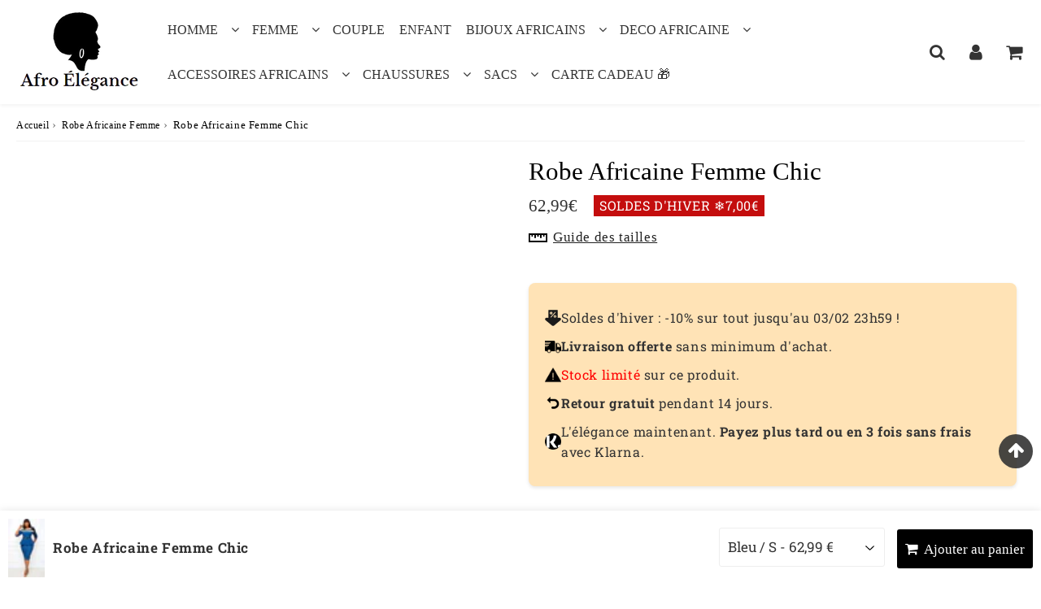

--- FILE ---
content_type: text/css
request_url: https://afro-elegance.com/cdn/shop/t/30/assets/theme.css?v=96819556683122708171751495255
body_size: 18103
content:
.slick-slider{position:relative;display:block;box-sizing:border-box;-webkit-user-select:none;-moz-user-select:none;-ms-user-select:none;user-select:none;-webkit-touch-callout:none;-khtml-user-select:none;-ms-touch-action:pan-y;touch-action:pan-y;-webkit-tap-highlight-color:transparent}.slick-list{position:relative;display:block;overflow:hidden;margin:0;padding:0}.slick-list:focus{outline:0}.slick-list.dragging{cursor:pointer}.slick-slider .slick-list,.slick-slider .slick-track{-webkit-transform:translate3d(0,0,0);-moz-transform:translate3d(0,0,0);-ms-transform:translate3d(0,0,0);-o-transform:translate3d(0,0,0);transform:translateZ(0)}.slick-track{position:relative;top:0;left:0;display:block;margin-left:auto;margin-right:auto}.slick-track:after,.slick-track:before{display:table;content:""}.slick-track:after{clear:both}.slick-loading .slick-track{visibility:hidden}.slick-slide{display:none;float:left;height:100%;min-height:1px}[dir=rtl] .slick-slide{float:right}.slick-slide img{display:block}.slick-slide.slick-loading img{display:none}.slick-slide.dragging img{pointer-events:none}.slick-initialized .slick-slide{display:block}.slick-loading .slick-slide{visibility:hidden}.slick-vertical .slick-slide{display:block;height:auto;border:1px solid transparent}.slick-arrow.slick-hidden{display:none}.slick-list .slick-track{display:flex!important;align-items:stretch!important}*,input,:before,:after{box-sizing:border-box}article,aside,details,figcaption,figure,footer,header,hgroup,main,nav,section,summary{display:block}audio,canvas,progress,video{display:inline-block;vertical-align:baseline}input[type=number]::-webkit-inner-spin-button,input[type=number]::-webkit-outer-spin-button{height:auto}input[type=search]::-webkit-search-cancel-button,input[type=search]::-webkit-search-decoration{-webkit-appearance:none}button{cursor:pointer}button,select{-webkit-appearance:none!important;appearance:none!important}::-webkit-scrollbar-track{background:none}.one-whole{width:100%;max-width:100%}.one-half,.large--one-half{max-width:50%}.one-third,.large--one-third{max-width:33.333%}.two-thirds,.large--two-thirds{max-width:66.66667%}.one-quarter,.large--one-quarter{max-width:25%}.two-quarters,.large--two-quarters{max-width:50%}.three-quarters,.large--three-quarters{max-width:75%}.one-fifth,.large--one-fifth{max-width:20%}.two-fifths,.large--two-fifths{max-width:40%}.three-fifths,.large--three-fifths{max-width:60%}.four-fifths,.large--four-fifths{max-width:80%}.one-sixth,.large--one-sixth{max-width:16.66667%}.two-sixths,.large--two-sixths{max-width:33.33333%}.three-sixths,.large--three-sixths{max-width:50%}.four-sixths,.large--four-sixths{max-width:66.66667%}.five-sixths,.large--five-sixths{max-width:83.33333%}.one-eighth,.large--one-eighth{max-width:12.5%}.two-eighths,.large--two-eighths{max-width:25%}.three-eighths,.large--three-eighths{max-width:37.5%}.four-eighths,.large--four-eighths{max-width:50%}.five-eighths,.large--five-eighths{max-width:62.5%}.six-eighths,.large--six-eighths{max-width:75%}.seven-eighths,.large--seven-eighths{max-width:87.5%}.one-tenth,.large--one-tenth{max-width:10%}.two-tenths,.large--two-tenths{max-width:20%}.three-tenths,.large--three-tenths{max-width:30%}.four-tenths,.large--four-tenths{max-width:40%}.five-tenths,.large--five-tenths{max-width:50%}.six-tenths,.large--six-tenths{max-width:60%}.seven-tenths,.large--seven-tenths{max-width:70%}.eight-tenths,.large--eight-tenths{max-width:80%}.nine-tenths,.large--nine-tenths{max-width:90%}.one-twelfth,.large--one-twelfth{max-width:8.33333%}.two-twelfths,.large--two-twelfths{max-width:16.66667%}.three-twelfths,.large--three-twelfths{max-width:25%}.four-twelfths,.large--four-twelfths{max-width:33.33333%}.five-twelfths,.large--five-twelfths{max-width:41.66667%}.six-twelfths,.large--six-twelfths{max-width:50%}.seven-twelfths,.large--seven-twelfths{max-width:58.33333%}.eight-twelfths,.large--eight-twelfths{max-width:66.66667%}.nine-twelfths,.large--nine-twelfths{max-width:75%}.ten-twelfths,.large--ten-twelfths{max-width:83.33333%}.eleven-twelfths,.large--eleven-twelfths{max-width:91.66667%}@media only screen and (max-width: 749px){.small--one-whole{width:100%;max-width:100%}.small--one-half{max-width:50%}.small--one-third{max-width:33.33333%}.small--two-thirds{max-width:66.66667%}.small--one-quarter{max-width:25%}.small--two-quarters{max-width:50%}.small--three-quarters{max-width:75%}.small--one-fifth{max-width:20%}.small--two-fifths{max-width:40%}.small--three-fifths{max-width:60%}.small--four-fifths{max-width:80%}.small--one-sixth{max-width:16.66667%}.small--two-sixths{max-width:33.33333%}.small--three-sixths{max-width:50%}.small--four-sixths{max-width:66.66667%}.small--five-sixths{max-width:83.33333%}.small--one-eighth{max-width:12.5%}.small--two-eighths{max-width:25%}.small--three-eighths{max-width:37.5%}.small--four-eighths{max-width:50%}.small--five-eighths{max-width:62.5%}.small--six-eighths{max-width:75%}.small--seven-eighths{max-width:87.5%}.small--one-tenth{max-width:10%}.small--two-tenths{width:20%}.small--three-tenths{max-width:30%}.small--four-tenths{max-width:40%}.small--five-tenths{max-width:50%}.small--six-tenths{max-width:60%}.small--seven-tenths{max-width:70%}.small--eight-tenths{max-width:80%}.small--nine-tenths{max-width:90%}.small--one-twelfth{max-width:8.33333%}.small--two-twelfths{max-width:16.66667%}.small--three-twelfths{max-width:25%}.small--four-twelfths{max-width:33.33333%}.small--five-twelfths{max-width:41.66667%}.small--six-twelfths{max-width:50%}.small--seven-twelfths{max-width:58.33333%}.small--eight-twelfths{max-width:66.66667%}.small--nine-twelfths{max-width:75%}.small--ten-twelfths{max-width:83.33333%}.small--eleven-twelfths{max-width:91.66667%}}.sprite{display:block;text-indent:-9999px;background-repeat:no-repeat;background-position:0 0}*,a,button{-webkit-text-size-adjust:none;-webkit-tap-highlight-color:rgba(0,0,0,0);-webkit-tap-highlight-color:transparent}html{box-sizing:border-box;font-size:62.5%;height:100%}html,body{padding:0;margin:0;background-color:var(--colorBody )}body{-webkit-font-smoothing:antialiased;margin:0;font-size:var(--baseFontSize);letter-spacing:.06rem;line-height:1.6;background-color:var(--colorBody );background-repeat:no-repeat;background-attachment:fixed;background-position:center;font-weight:300;font-family:var(--bodyFontStack);color:var(--colorTextBody)}@media screen and (max-width: 749px){body{background-size:cover;font-size:var(--baseFontSizeMobile)}}.template-cart .main-content{max-width:var(--page-width);margin:0 auto}.no-template-index{padding:0 .8rem 1rem}.mini-cart-modal button,.mini-cart-modal button *,.sticky-atc select{color:var(--colorTextBody)}@media screen and (max-width: 1023px){.main-content{padding-top:var(--gutter-half)}}.template-index .main-content{padding-top:0}.wrapper-full-page{padding:0 var(--gutter-half)}.wrapper,.content{max-width:var(--page-width);padding:0 var(--gutter-half);margin:0 auto}.wrapper-reset{padding:0}@media screen and (max-width:749px){.main-content{padding-top:var(--gutter-half)}.wrapper.no-template-index{padding:15px}}@media screen and (min-width: 750px){.grid-border--right{border-right:1px solid var(--colorBorder)}.grid-border--left{border-left:1px solid var(--colorBorder)}.wrapper-full-page{padding:0 var(--gutter)}}input,textarea,button,select{border-radius:var(--btnBorderRadius)px;font-family:inherit;color:var(--colorTextBody)}h1,h2,h3,h4,h5,h6,.h1,.h2,.h3,.h4,.h5,.h6,.block-title{margin:0 0 .67em;letter-spacing:var(--titleLetterSpacing);display:block;line-height:1.2;font-family:var(--headerFontStack);font-weight:var(--headerFontWeight)}h1 a,h2 a,h3 a,h4 a,h5 a,h6 a{text-decoration:none;font-weight:inherit;color:inherit}h1,.h1{font-size:var(--h1FontSize);margin-top:0;margin-bottom:calc(var(--gutter) / 1.2)}.block-title h1{margin:0 0 var(--gutter-quarter) 0}h2,.h2{font-size:var(--h2FontSize)}h3,.h3{font-size:var(--h3FontSize)}h4,.h4{font-size:var(--h4FontSize)}h5,.h5{font-size:var(--h5FontSize)}h6,.h6{font-size:var(--baseFontSize)}@media screen and (max-width: 749px){h1,.h1{font-size:var(--h1FontSizeSm);margin-bottom:var(--gutter)}h2,.h2{font-size:var(--h2FontSizeSm)}h3,.h3{font-size:var(--h3FontSizeSm)}h4,.h4{font-size:var(--h4FontSizeSm)}h5,.h5{font-size:var(--h5FontSizeSm)}h6,.h6{font-size:var(--baseFontSizeMobile)}.title-primary{margin-top:var(--gutter)}}.h3 a,.h2 a{color:inherit}.shopify-section h1,.shopify-section h2,.shopify-section h3,.shopify-section h4,.shopify-section h5{color:var(--colorSectionTitles)}.rte h1,.rte h2,.rte h3,.rte h4,.rte h5{color:var(--colorTextTitle)}p{margin:0 0 12px}p img{margin:0}em{font-style:italic}b,strong{font-weight:700}small{font-size:1.4rem}sup,sub{position:relative;font-size:60%;vertical-align:baseline}sup{top:-.5em}sub{bottom:-.5em}blockquote,q{quotes:none}blockquote:before,blockquote:after,q:before,q:after{content:none}blockquote{font-style:italic;margin:0 0 var(--gutter)}blockquote cite{padding:2rem 5rem;display:inline-block;position:relative}blockquote cite:before{font-family:FontAwesome;content:"\f10d";font-size:2.5rem;opacity:.4;position:absolute;top:1rem;left:1rem}code,pre{background-color:#faf7f5;font-family:Consolas,monospace;font-size:1rem;border:0 none;padding:0 2px;color:#51ab62}pre{overflow:auto;padding:.5em;margin:0 0 1em}hr{clear:both;border:none;border-top:1px solid var(--colorFooterText);opacity:.2;margin:var(--gutter-half) auto}hr.hr--small{margin:var(--gutter-quarter) auto}hr.hr--clear{border-top-color:transparent}.section-header{background-color:var(--colorSectionTitlesBg);width:100%;display:flex;align-items:center;padding:calc(var(--gutter) / 1.5) 0}.section-header--center{justify-content:center}.section-header-template{padding:var(--gutter) 0;justify-content:space-between}.section-header--no-padding{padding-left:0;padding-right:0}.section-header--padding{padding-left:8px;padding-right:8px}.section-inner{padding-bottom:var(--section-spaced)}.section-header--title,.section-header .section-title{margin:0}@media screen and (max-width: 749px){.section-header{flex-direction:column;text-align:center;padding:12px}.section-header .section-header--link,.section-header .section-title{text-align:center}}.section-header .section-header--divider{margin:15px auto}.section-header.section-header--layout-2 .h1{padding:10px}@media screen and (max-width: 749px){.section-header .section-header--divider *{margin:10px auto}}@media screen and (min-width: 1024px){.section-header.section-header--layout-0 .h1{margin-left:0;margin-right:auto}.section-header.section-header--layout-1,.section-header.section-header--layout-2{display:block;text-align:center}.section-header.section-header--layout-1 .section-header--right,.section-header.section-header--layout-2 .section-header--right{float:none;margin:0 auto}.section-header.section-header--layout-2 .h1{position:relative}.section-header.section-header--layout-2 .h1:before,.section-header.section-header--layout-2 .h1:after{content:"";display:inline-block;width:5%;margin:0 .5em 0 -50%;vertical-align:middle;border-bottom:1px solid}.section-header.section-header--layout-2 .h1:after{margin:0 -50% 0 .5em}}.section-header--right .form-horizontal{display:inline-block;vertical-align:middle}@media screen and (min-width: 750px){.section-header--right{float:right}.sortbyheader{margin:0 0 var(--gutter-half) auto}}.sortbyheader{padding:0 var(--gutter-half);overflow:hidden;text-align:center}.section-header .link{color:var(--colorTextBody)}.rte{margin-bottom:var(--gutter-half)}.rte img{max-width:100%;width:auto;height:auto}.rte h1,.rte h2,.rte h3,.rte h4,.rte h5,.rte h6,.rte .h1,.rte .h2,.rte .h3,.rte .h4,.rte .h5,.rte .h6{margin-top:.8em}.rte>div{margin-bottom:12px}.rte ul,.rte ol{margin-left:35px}.rte ul ul{list-style:circle outside}.rte li{margin-bottom:.4em}.rte table{table-layout:fixed}.rte ul li{list-style:none;padding-left:0;margin-left:0}.rte ul,.se-meta ul{margin-left:0;padding-left:0}.rte ul li,.se-meta ul li{list-style:none;position:relative;margin-left:0;padding-left:18px}.rte ul li:before,.se-meta ul li:before{display:inline-block;position:absolute;top:1px;left:0;line-height:18px;font-size:8px;margin-right:7px;font-family:FontAwesome;content:"\f111";line-height:25px;float:left}a{color:var(--colorLink);text-decoration:none;background:transparent;filter:brightness(100%)}.btn-link{width:100%;margin-top:12px;margin-bottom:0}a:hover,a:focus{color:var(--colorLinkHover)}button{overflow:visible}button[disabled],html input[disabled],.shopify-payment-button__button[disabled]{cursor:not-allowed}.btn-atc[disabled],.shopify-payment-button__button--unbranded[disabled],.shopify-payment-button-custom[disabled]{background:var(--colorError)!important;color:#fff}.btn,input.btn-secondary,.btn-secondary,.shopify-payment-button__button--unbranded,.header-cart-btn,input[type=submit]{display:inline-block;letter-spacing:var(--btnLetterSpacing);padding:var(--btnPadding);margin:0;line-height:1;text-decoration:none;text-align:center;vertical-align:middle;cursor:pointer;-webkit-appearance:none;-moz-appearance:none;border:none;border-radius:var(--btnBorderRadius);font-family:var(--accentFontStack);font-weight:var(--btnFontWeight);font-size:var(--btnFontSize);transition:background-color .2s ease-out;background-color:var(--colorBtnPrimaryBg);color:var(--colorBtnPrimaryText);filter:brightness(100%)}.btn:hover,.btn:focus{color:var(--colorBtnPrimaryText);filter:brightness(98%)!important}.btn-atc{width:100%;font-size:var(--btnAtcFontSize);color:var(--colorBtnAtcText);background:var(--colorBtnAtcBg);box-shadow:inset 0 0 0 var(--sizeBtnAtcBorder) var(--colorBtnAtcBorder);padding:var(--btnAtcPadding)}.btn-atc:hover,.btn-atc:focus{color:var(--colorBtnAtcTextHover);background:var(--colorBtnAtcBgHover)}.btn-primary{color:var(--colorBtnPrimaryText);background:var(--colorBtnPrimaryBg);box-shadow:inset 0 0 0 var(--sizeBtnPrimaryBorder) var(--colorBtnPrimaryBorder)}.btn-primary:hover,.btn-primary:focus{color:var(--colorBtnPrimaryTextHover);background:var(--colorBtnPrimaryBgHover);box-shadow:inset 0 0 0 var(--sizeBtnPrimaryBorder) var(--colorBtnPrimaryBorderHover)}.btn-secondary{color:var(--colorBtnSecondaryText);background:var(--colorBtnSecondaryBg);box-shadow:inset 0 0 0 var(--sizeBtnSecondaryBorder) var(--colorBtnSecondaryBorder)}.btn-secondary:hover,.btn-secondary:focus{color:var(--colorBtnSecondaryTextHover);background:var(--colorBtnSecondaryBgHover);box-shadow:inset 0 0 0 var(--sizeBtnSecondaryBorder) var(--colorBtnSecondaryBorderHover)}.btn-third{color:var(--colorBtnThirdText);background:var(--colorBtnThirdBg);box-shadow:inset 0 0 0 var(--sizeBtnThirdBorder) var(--colorBtnThirdBorder)}.btn-third:hover,.btn-third:focus{color:var(--colorBtnThirdTextHover);background:var(--colorBtnThirdBgHover);box-shadow:inset 0 0 0 var(--sizeBtnThirdBorder) var(--colorBtnThirdBorderHover)}.btn-buynow,.shopify-payment-button__button--unbranded,.shopify-cleanslate ._3DL4HVlgeOhG7Paj6K8DqS,.shopify-payment-button-custom{font-size:var(--btnAtcFontSize);color:var(--colorBtnBuyNowText);background:var(--colorBtnBuyNowBg);border-radius:var(--btnBorderRadius)px;padding:var(--btnAtcPadding)}.shopify-payment-button__button--unbranded{border:1px solid transparent;text-decoration:none;text-align:center;vertical-align:middle;cursor:pointer;border-radius:var(--radius);font-family:var(--accentFontStack);font-weight:var(--btnFontWeight);font-size:var(--btnFontSize);border-radius:var(--btnBorderRadius);height:auto!important}.shopify-payment-button__button--unbranded:hover:not([disabled]),.shopify-payment-button-custom:hover:not([disabled]){color:var(--colorBtnBuyNowText);background:var(--colorBtnBuyNowBg);filter:brightness(98%)!important}.shopify-payment-button__button--branded .shopify-cleanslate div{padding:var(--btnAtcPadding)!important;border:none!important}.shopify-payment-button__button--branded .shopify-cleanslate span{font-size:var(--btnAtcFontSize)!important}.btn-secondary,input.btn-secondary{background-color:var(--colorBtnSecondaryBg);color:var(--colorBtnSecondaryText)}input.btn-secondary i{color:var(--colorBtnSecondaryText)}.btn--small{padding:6px 11px!important;font-size:var(--btnFontSize);width:auto}.btn.btn--full{width:100%}.btn i,.shopify-payment-button__button--unbranded i{color:inherit}@media screen and (max-width:749px){.btn-atc{width:100%}.grid-uniform .btn{font-size:1.4rem}}.section-btns{width:100%;text-align:center;padding:var(--gutter) 0}@media screen and (min-width:750px){.section-btns{margin-bottom:var(--gutter-half)}}.shopify-payment-button{display:block}.cont-add-btns .shopify-payment-button__more-options{color:#000;visibility:visible;padding:5px 0;margin:5px 0 0;font-size:15px!important}.cont-add-btns .shopify-cleanslate ._3DL4HVlgeOhG7Paj6K8DqS{margin:0;border-radius:var(--btnBorderRadius)}.cont-add-btns{padding-top:1.5rem;clear:both;gap:var(--gutter)}@media screen and (max-width:749px){.cont-add-btns .col50:first-child{margin-bottom:1rem}}@media screen and (min-width:750px){.cont-add-btns{display:flex;justify-content:space-between}.cont-add-btns .col50{width:50%}}.shopify-cleanslate ._3DL4HVlgeOhG7Paj6K8DqS{margin-bottom:15px}.grid-uniform .addToCart:before{display:none}#cont-form .addtocart-skake,#cont-form2 .addtocart-skake,#cont-form3 .addtocart-skake{animation:shake2 4.72s ease infinite}.cont-shake{display:inline-block}.cont-shake button,.cont-shake .shopify-payment-button__button{animation:shake2 4.72s ease infinite}.cont-shake button.shopify-payment-button__more-options{animation:none}.grid-uniform .addToCart:hover,.grid-uniform .addToCartBis:hover,.grid-uniform .addToCart2:hover{opacity:.9}@media (max-width:749px){.shopify-payment-button{width:100%}.col50 .cont-shake{display:block}}.selector-wrapper{display:none}.cont-selector{display:flex;flex-wrap:wrap;margin-top:1rem}.cont-selector .selector-wrapper{display:flex;flex-direction:column;flex:1 0 50%}.cont-selector .selector-wrapper:nth-child(2n){padding-left:1rem}.addToCartForm select,.addToCartFormId2 select,.addToCartFormId3 select{max-width:100%;border-radius:var(--btnBorderRadius)px;box-shadow:var(--variant-box-shadow);color:var(--swatchBtnColor);border:var(--swatchBtnBorderColor) 1px solid;background-color:var(--swatchBtnBgColor)}.addToCartProduct:before{display:none!important}.text-link{display:inline;border:0 none;background:none;padding:0;margin:0}ul,ol{margin:0 0 1em;padding:0}ul{list-style:none outside}ol{list-style:decimal}ol,ul.square,ul.disc{margin-left:20px}ul.square{list-style:square outside}ul.disc{list-style:disc outside}ol.alpha{list-style:lower-alpha outside}ul ul,ul ol,ol ol,ol ul{margin:4px 0 5px 20px}li{margin-bottom:.25em}.inline-list li{display:flex;align-items:center;margin-bottom:0}.liv_carac{list-style:none;padding-left:0;margin-left:0;margin-bottom:25px}.rte ul.liv_carac{margin-bottom:0}@media screen and (min-width: 750px){.legal-links{margin-bottom:0}}table{border-collapse:collapse;border-spacing:0;min-width:50%}table.full{width:100%;margin-bottom:12px}th{font-weight:700}th,td{text-align:left;padding:12px;border:1px solid var(--colorBorder)}.media{display:block;position:relative;overflow:hidden}.media-hidden{display:block;overflow:hidden}.media>img,.media>picture{object-fit:cover;object-position:center center;transition:opacity .4s cubic-bezier(.25,.46,.45,.94);display:block;max-width:100%;position:absolute;top:0;left:0}img{max-width:100%;height:auto;border:0 none}svg:not(:root){overflow:hidden}img.auto,.grid-item img,.grid-item iframe{max-width:100%}video{display:block;margin:0 0 15px}.videos-content .small--one-whole{margin:0 auto}.video-wrapper{position:relative;overflow:hidden;max-width:100%;padding-bottom:56.25%;height:0;height:auto}.video-wrapper iframe,.video-wrapper video,.video-wrapper svg{border:none;position:absolute;top:0;left:0;width:100%;height:100%}@media screen and (max-width: 600px){.video-wrapper.video-zoom-true{height:100vh;padding:0!important}.video-zoom-true video,.video-zoom-true iframe{width:100%;height:100vh;top:50%;left:50%;background-position:center;object-fit:cover;object-position:50% 50%;transform:translate3d(-50%,-50%,0)}}.placeholder-video{position:relative}.placeholder-video i{background-color:#000000b3;border-radius:50px;width:45px;padding-left:4px;display:flex;justify-content:center;align-items:center;height:45px;color:#fff;font-size:2.1rem;position:absolute;top:50%;left:50%;transform:translate(-50%,-50%)}model-viewer{width:580px;height:580px;max-width:100%}form{margin-bottom:var(--gutter-half)}.cont-form{margin-top:var(--gutter-half);max-width:600px}.form-int{padding:0;width:100%;max-width:600px}.form-int select{max-width:300px}@media screen and (min-width:750px){form{margin-bottom:var(--gutter)}}#customer_login{margin:25px 0}button,input[type=text],input[type=search],input[type=password],input[type=email],input[type=file],input[type=number],input[type=tel],input[type=submit],textarea{-webkit-appearance:none;-moz-appearance:none}input,textarea,select,fieldset{padding:8px 12px;background:transparent;border-radius:var(--radius);max-width:100%;min-height:48px}.input-full{width:100%}fieldset{border:1px solid var(--colorBorder);padding:12px 0}legend{border:0;padding:0}optgroup{font-weight:700}input{display:inline-block;width:auto}button,input[type=submit]{cursor:pointer}*,button:focus,a:focus{outline:none;outline:0}input[type=text],input[type=search],input[type=password],input[type=email],input[type=file],input[type=number],input[type=tel],textarea,select{border:1px solid var(--colorBorder);background-color:rgba(var(--colorTextBody ),.1);width:100%;max-width:100%;display:block;margin:0 0 15px}input[type=text][disabled],input[type=search][disabled],input[type=password][disabled],input[type=email][disabled],input[type=file][disabled],input[type=number][disabled],input[type=tel][disabled],textarea[disabled],select[disabled],input[type=text].disabled,input[type=search].disabled,input[type=password].disabled,input[type=email].disabled,input[type=file].disabled,input[type=number].disabled,input[type=tel].disabled,textarea.disabled,select.disabled{cursor:not-allowed;background-color:var(--disabledGrey);border-color:var(--disabledBorder)}input[type=number]{-moz-appearance:textfield;-webkit-appearance:textfield;appearance:textfield;margin:0}.template-cart input[type=number]{margin:0;max-width:90px}@media screen and (max-width: 749px){select{margin-bottom:15px}}textarea{min-height:100px}input[type=checkbox],input[type=radio]{display:inline;margin:0;padding:0}select{-webkit-appearance:none;-moz-appearance:none;appearance:none;background-image:url(//afro-elegance.com/cdn/shop/t/30/assets/arrow-down.svg?v=41228625652702211461751442353);background-repeat:no-repeat;background-position:right 10px center;padding-right:28px;text-indent:.01px;cursor:pointer}select::-ms-expand{display:none}@media screen and (min-width: 1024px){select{max-width:340px}}label,legend{display:block;margin-bottom:10px}label.inline,legend.inline{display:inline}.form-horizontal label.hidden-label,.form-horizontal legend.hidden-label,label.hidden-label,legend.hidden-label{height:0;width:0;margin-bottom:0;overflow:hidden}.ie9 .form-horizontal label.hidden-label,.ie9 .form-horizontal legend.hidden-label,.ie9 label.hidden-label,.ie9 legend.hidden-label,.lt-ie9 .form-horizontal label.hidden-label,.lt-ie9 .form-horizontal legend.hidden-label,.lt-ie9 label.hidden-label,.lt-ie9 legend.hidden-label{height:auto;margin-bottom:2px;overflow:visible}input[type=checkbox]+label,input[type=radio]+label{font-weight:400}label[for]{cursor:pointer}.label-hint{color:#999}form.form-horizontal,.form-horizontal{margin-bottom:0}form.form-horizontal input[type=text],.form-horizontal input[type=text],form.form-horizontal input[type=search],.form-horizontal input[type=search],form.form-horizontal input[type=password],.form-horizontal input[type=password],form.form-horizontal input[type=email],.form-horizontal input[type=email],form.form-horizontal input[type=file],.form-horizontal input[type=file],form.form-horizontal input[type=number],.form-horizontal input[type=number],form.form-horizontal input[type=tel],.form-horizontal input[type=tel],form.form-horizontal textarea,.form-horizontal textarea,form.form-horizontal select,.form-horizontal select,form.form-horizontal label,.form-horizontal label{display:inline-block;margin-bottom:0;width:auto}.main-content .search-bar input::-webkit-input-placeholder,.main-content .search-bar input::-moz-placeholder,.main-content .search-bar input:-ms-input-placeholder,.main-content .search-bar input:-moz-placeholder{color:var(--colorTextBody )!important}.main-content .search-bar input,.main-content .search-bar i{color:var(--colorTextBody )!important}input[type=text].error,input[type=search].error,input[type=password].error,input[type=email].error,input[type=file].error,input[type=number].error,input[type=tel].error,textarea.error{border-color:var(--errorRed);background:none;color:var(--errorRed)}label.error{color:var(--errorRed)}.input-group{position:relative;display:table;border-collapse:separate}.input-group .input-group-field:first-child,.input-group .input-group-btn:first-child,.input-group .input-group-btn:first-child>.btn,.input-group input[type=hidden]:first-child+.input-group-field,.input-group input[type=hidden]:first-child+.input-group-btn>.btn{border-radius:var(--radius) 0 0 var(--radius);border-right:none}.input-group .input-group-field:last-child,.input-group .input-group-btn:last-child>.btn{border-radius:0 var(--radius)}.input-group input::-moz-focus-inner{border:0;padding:0;margin-top:-1px;margin-bottom:-1px}.input-group-field,.input-group-btn{display:table-cell;vertical-align:middle;margin:0}.input-group .btn,.input-group .input-group-field{min-height:3.8rem}.input-group .input-group-field{width:100%;margin-bottom:0;border:none;border-color:var(--colorBorder);border-right:none}.input-group-btn{position:relative;white-space:nowrap;width:1%;padding:0}.form-spacer{margin:0 12px}.icon-fallback-text .fallback-text{display:none}.supports-fontface .icon-fallback-text .fallback-text{clip:rect(0 0 0 0);overflow:hidden;position:absolute;height:1px;width:1px}.btn-atc:before,.shopify-payment-button__button--unbranded:before,.cart-row button[type=submit]:before,.form-grid-btn:before,.form-grid .btn:before{content:"\f07a";padding-right:3px;display:inline-block;position:relative;font-family:FontAwesome}.btn-atc:before,.cart-row button[type=submit]:before{content:"\f07a"}.shopify-payment-button__button--unbranded:before,.shopify-payment-button-custom:before{content:"\f09d"!important;margin-right:4px}.icon-cart{line-height:0}.icon-cart:before{position:relative;top:-2px;font-size:1.9rem;line-height:1.2rem;vertical-align:middle;margin-right:6px}.payment-icons{cursor:default;margin:0}.payment-icons li{margin:0 var(--gutter-quarter) var(--gutter-quarter);color:var(--colorFooterSocialLinks);cursor:default}.payment-icons .icon{font-size:30px;line-height:30px}.payment-icons .fallback-text{text-transform:capitalize}.social-icons li{margin:0 calc(var(--gutter)/3) 0 0;vertical-align:middle}.social-icons li .icon{font-size:20px;line-height:16px}.social-icons li a,.social-icons li svg{color:var(--colorFooterSocialLinks);fill:var(--colorFooterSocialLinks);transition:color .2s ease-out}.social-icons li a:hover,.social-icons li svg:hover{color:var(--colorFooterSocialLinks);transition:color .05s ease-in}ul.social-icons{margin-bottom:0}.svg-icons{min-height:90px}.custom-content svg{height:auto}.custom-content svg,.custom-content rect,.custom-content path,.custom-content polyline,.custom-content line{stroke:var(--colorSvg);fill:var(--colorSvg)}.social-sharing{padding-top:var(--gutter-half)}.social-sharing a{display:inline-block;color:#fff;border-radius:2px;margin:0 10px 10px 0;height:var(--shareButtonHeight);line-height:var(--shareButtonHeight);text-decoration:none;font-weight:400}.social-sharing a:hover{color:#fff}.social-sharing span{display:inline-block;vertical-align:top;height:var(--shareButtonHeight);line-height:var(--shareButtonHeight);font-size:1.2rem}.social-sharing .icon{padding:0 5px 0 10px}.social-sharing .icon:before{line-height:var(--shareButtonHeight)}.social-sharing.is-large a{height:calc(var(--shareButtonHeight)*2);line-height:calc(var(--shareButtonHeight)*2)}.social-sharing.is-large a span{height:calc(var(--shareButtonHeight)*2);line-height:calc(var(--shareButtonHeight)*2);font-size:1.8rem}.social-sharing.is-large a .icon{padding:0 10px 0 18px}.social-sharing.is-large a .icon:before{line-height:calc(var(--shareButtonHeight)*2)}.share-title{font-weight:900;font-size:1.2rem;padding-right:10px}.is-large .share-title{padding-right:16px}.share-facebook{background-color:#3b5998}.share-twitter{background-color:#00aced}.share-pinterest{background-color:#cb2027}.share-fancy{background-color:#4999dc}.share-google{background-color:#dd4b39}@media screen and (max-width: 749px){ul.social-icons{text-align:center}}.social-sharing.is-clean a{background-color:#fff;border:1px solid var(--shareBorderColor);color:#333;height:var(--shareButtonCleanHeight);line-height:var(--shareButtonCleanHeight)}.social-sharing.is-clean a span{height:var(--shareButtonCleanHeight);line-height:var(--shareButtonCleanHeight);font-size:1.3rem}.social-sharing.is-clean a:hover{background-color:#f9f9f9}.social-sharing.is-clean a .share-title{font-weight:400;color:#333}.social-sharing.is-clean .fa-facebook{color:#3b5998}.social-sharing.is-clean .fa-twitter{color:#00aced}.social-sharing.is-clean .fa-pinterest{color:#cb2027}@media screen and (max-width: 749px){.social-sharing.is-clean a{margin-right:0}.social-sharing.is-clean a span{font-size:1.1rem}}.note,.errors{border-radius:var(--radius);padding:12px;margin-bottom:12px;border:1px solid transparent}.note ul,.errors ul,.note ol{margin-top:0;margin-bottom:0}.note li:last-child,.errors li:last-child{margin-bottom:0}.note p,.errors p{margin-bottom:0}.note{border-color:var(--colorBorder)}.errors ul{list-style:disc outside;margin-left:20px}.form-success{color:#fff;background-color:var(--successGreen);border-color:var(--successGreen);padding:.5em}.form-error,.errors{color:#fff;background-color:var(--errorRedBg);border-color:var(--errorRed);padding:.5em}.cart-message-error{margin:1rem}.demo-image{background:url(//cdn.shopify.com/s/files/1/0383/9765/t/1/assets/blankslate-producticon.png?4) no-repeat center center #eee;display:block;text-align:center;padding:100px 0;color:#aaa;font-size:.875rem;text-decoration:none}.pagination-border-top{margin-top:var(--gutter);padding-top:var(--gutter);border-top:1px solid var(--colorBorder)}.pagination-custom{display:inline-block;padding-left:0;margin:0 0 var(--gutter)}.pagination-custom>li{display:inline}.pagination-custom>li>a,.pagination-custom>li>span{position:relative;float:left;padding:8px 15px;margin-left:-1px;line-height:1.42;text-decoration:none}.pagination-custom>li:first-child>a,.pagination-custom>li:first-child>span{margin-left:0}.pagination-custom>.active>a,.pagination-custom>.active>span,.pagination-custom>.active>a:hover,.pagination-custom>.active>span:hover,.pagination-custom>.active>a:focus,.pagination-custom>.active>span:focus{z-index:2;cursor:default;color:var(--colorTextBody )}.pagination-custom>.disabled>span,.pagination-custom>.disabled>a,.pagination-custom>.disabled>a:hover,.pagination-custom>.disabled>a:focus{color:#999;cursor:not-allowed}.pagination-custom-lg>li>a,.pagination-custom-lg>li>span{padding:10px 16px;font-size:1.8rem}.pagination-custom-sm>li>a,.pagination-custom-sm>li>span{padding:5px 10px;font-size:.75rem}.flex-grow-none{justify-content:center}.flex-grow-none .grid-item:not(.product-description){flex-grow:0}.grid-uniform{margin:0 calc(-1 * var(--gutter-quarter)) 0 calc(-1 * var(--gutter-quarter))}.grid-item{width:100%;padding:var(--gutter-quarter)}@media only screen and (min-width: 750px){.grid-uniform{margin:0 calc(-1 * var(--gutter-half)) 0 calc(-1 * var(--gutter-half))}.grid-item{padding:var(--gutter-half)}}.grid-item-flex{display:flex;flex-direction:column;justify-content:space-between}.grid-item .grid-uniform,.grid-uniform .grid-uniform{margin:0}.grid-content{display:flex;flex-wrap:wrap;position:relative;align-content:center;flex:1}.grid-uniform{display:flex;flex-wrap:wrap}.grid-uniform--inner{padding-left:0}.grid-uniform--inner .grid-item{padding:0}.grid-uniform .grid-container{padding-top:0}@media screen and (max-width: 749px){.grid-uniform.scroll-x{justify-content:flex-start;flex-wrap:nowrap;overflow-x:scroll;-webkit-overflow-scrolling:touch;padding-bottom:2rem}.grid-uniform.scroll-x .grid-item{width:85vw;flex:0 0 85vw}.grid-uniform.scroll-x .grid-item.small--one-half{max-width:46%}}.collection-filters{padding-left:0;padding-right:0}.grid-uniform .grid-item{position:relative;margin-bottom:0;width:100%}.grid-uniform>.grid-item-column{flex-direction:column;justify-content:space-between;flex-wrap:wrap;display:flex}@media screen and (min-width: 1024px){.collection-zoom .grid-item{padding:10px;transition:all .2s ease-in;transform:scale(1)}.collection-zoom .grid-item:hover{background:var(--colorBody );box-shadow:0 0 25px #ddd;z-index:900;position:relative;transition:all .2s ease-in;transform-origin:center center;transform:scale(1.1)}}.border-true .grid-item,.border-true .slick-slide{padding:10px}.border-true .grid-item .product-grid-item,.border-true .slick-slide .product-grid-item{padding:10px;border:1px solid var(--colorTextBody )}.product-grid-item{height:100%;display:flex;flex-direction:column;flex:1;cursor:pointer;position:relative}.product-grid-item:hover{cursor:pointer}.product-grid-item .product-grid-image--centered{position:relative}.grid-crop-title{overflow:hidden}.cont-badges-star{margin-bottom:var(--gutter-half)}.cont-slider .product-grid-item{margin-bottom:0}.product-grid-item .h3{text-transform:initial;font-size:1.6rem}.product-grid-item .form-grid-btn{width:100%}.product-grid-item:hover img{transition:opacity .05s ease-out}.product-grid-item .swatch{display:flex;flex-wrap:wrap;gap:7px;align-items:center;overflow:auto}.product-grid-item.text-center .swatch{justify-content:center}.product-grid-item .swatch .more-variant-colors{font-size:14px}.product-grid-item .swatch>.swatch-element{font-size:11px;display:inline-flex;margin:0}@media screen and (min-width: 1024px){.template-list-collections .product-grid-item{margin-bottom:0}}.grid-layout-1 .grid-uniform .grid-item{flex-direction:row;padding-bottom:var(--gutter-half);margin-bottom:var(--gutter-half)}.grid-layout-1 .product-grid-image{margin-bottom:0}.grid-layout-1 .product-grid-item .product-caption{top:0;left:0;width:100%;position:absolute;z-index:999;visibility:hidden;opacity:0;transition:all .4s ease-out;padding:10px}.grid-layout-1 .product-grid-item .product-caption *{text-shadow:0 0 3px #000;color:#fff!important}.grid-layout-1 .product-grid-item .product-caption .cont-badges-star{min-height:auto}.grid-layout-1 .product-grid-item:hover .product-caption{opacity:1;visibility:visible;top:50%;transform:translateY(-50%)}.grid-layout-2 .product-grid-item{border:1px solid var(--colorTextBody);display:flex;flex-direction:row;align-items:center;margin:0 auto;padding:5px}.grid-layout-2 .product-grid-item .cont-badges-star{min-height:auto}.grid-layout-2 .product-grid-item .product-grid-image{width:40%;padding:0;margin:0 10px 0 0;min-width:40%}.grid-layout-2 .product-grid-content,.grid-layout-2 .product-grid-content *{font-size:1.6rem;text-align:left}.grid-layout-2 .product-grid-item .grid-cont-content form *{text-align:center;font-size:1.4rem}.grid-layout-2 .sale-tag{font-size:11px}@media screen and (max-width: 749px){.grid-layout-2 .small--one-half{width:100%}}.product-grid-item .btn{font-size:1.4rem}@media screen and (max-width: 749px){.product-grid-item .btn{font-size:1.3rem}}.product-grid-item .spr-badge-caption{display:none}.opacity-enable .product-grid-item:hover .product-grid-image a:after{background:#0000001a}.sold-out .product-grid-image,.sold-out .product-list-image{position:relative}.sold-out .product-grid-image img,.sold-out .product-list-image img{opacity:1}.product-grid-image{width:100%;max-width:100%;min-width:100%;margin:0 auto 2rem;position:relative}.product-grid-image img{display:block;margin:0 auto;height:100%;transition:all .2s ease-in-out}.product-list-image{display:block;margin:0 auto}.product-grid-content{padding:0 1rem 2rem}.reveal{position:relative}.reveal .hidden{display:block!important;visibility:visible;position:absolute;z-index:-1;top:0;width:100%;height:100%;opacity:0;background:var(--colorBody );transition:all .15s ease-out;transform:scale(.9)}.grid-uniform .grid-item:hover .reveal img,.slick-track .slick-slide:hover .reveal img{opacity:1}.grid-uniform .grid-item:hover .hidden,.slick-track .slick-slide:hover .hidden{z-index:100;opacity:1;transform:scale(1)}.product-item--price{line-height:22px}.product-item--price .h1{margin-bottom:12px}.product-item--price span{padding-top:5px;padding-bottom:5px;line-height:18px}.product-item--price .medium--left{margin:5px 0;overflow:hidden}.price-from{text-transform:lowercase;font-size:1.4rem;line-height:inherit;font-style:italic}.product-price-unit{padding:0 5px}.product-price-unit,.product-price-unit *{font-size:calc(var(--baseFontSize) - .2rem)!important}.grid-product-form .modal-form{transition:all .1s;opacity:0;position:absolute;left:0;right:0;width:100%;height:0;bottom:-20px;background:#fff;overflow:hidden}.grid-product-form form{margin:0;padding:1rem}.grid-product-form .btn{width:100%}.form-grid{margin-bottom:0}.grid-product-form .show-modal-form.modal-form{opacity:1;bottom:0;height:auto;box-shadow:0 0 5px #0000001a}.grid-product-form select{font-size:12px;word-break:break-word;text-overflow:ellipsis;padding-right:35px}.modal-form--close{background-color:var(--colorBody);position:absolute;top:0;right:0;border-radius:50%;width:20px;height:20px;display:flex;align-items:center;justify-content:center;box-shadow:0 0 3px #0000001a}@media screen and (max-width: 749px){.inline-list li{display:flex;margin-bottom:5px}}@media screen and (max-width: 1023px){.product-list-item .spr-badge{clear:both}}.cart-row{display:flex;justify-content:space-between;flex-wrap:wrap}.cart-row.btn-checkout-bis{display:none}@media screen and (max-width: 749px){.cart-row.btn-checkout-bis{border:none;padding:0;margin:0;text-align:right;display:block}}@media screen and (max-width: 749px){.cart-row.cart-row--infos{display:block}}.cart-item{flex-flow:wrap;display:flex;padding:3px;justify-content:center;align-items:center}.cart-item .h2{text-align:center}.cart-item .h2,.cart-item p{margin:0}.cart-item-1{justify-content:flex-start;order:1;width:50%}.cart-item-1 a{max-width:30%}.cart-item-1 a img{width:90%}.cart-item-1 div{max-width:70%;padding-left:7px;line-height:20px}@media screen and (max-width: 749px){.cart-item-1 div,.cart-item-1 small{font-size:1.2rem;line-height:inherit}}.cart-item-2{order:2;width:25%}.cart-item-3{order:3;width:20%;justify-content:flex-end}.cart-item-4{order:4;justify-content:flex-end;width:5%}.cart-row{margin-top:var(--gutter);padding-top:var(--gutter);border-top:1px solid var(--colorBorder)}.cart-row:first-child{margin-top:0}.cart-row:first-child{padding-top:0;border-top:0 none}.cart-row a{color:var(--colorTextBody )}.cart-row .h5{margin:0;text-align:right}.cart-row input[type=image]{padding:15px 0}@media screen and (min-width: 750px){.cart-notes{padding-right:15px;flex:1;max-width:500px}}.cgv-text{float:none;text-align:right;clear:both}.cgv-text input,.cgv-text label{float:none;display:inline;vertical-align:middle}.cgv-text input{text-align:right;min-height:auto}.cgv-text a{text-decoration:underline}.contact-form{max-width:600px}.contact-form .cgv-text{text-align:left;font-size:1.3rem;line-height:inherit}.discount-code-field{display:block;width:100%;clear:both;overflow:hidden}.discount-code-field input{font-size:1.4rem}.cart-secure-zone{display:block;overflow:hidden;width:100%}.cart-secure-zone img{float:right;max-width:350px;margin-left:10px}.mini-cart-modal .cart-secure-zone{text-align:center}.mini-cart-modal .cart-secure-zone img{float:none;max-width:100%;margin-left:auto;margin-right:auto}.mini-cart-modal button .fa{color:var(--colorTextBody )}.cart-secure-zone br{content:""}#dynamic-checkout-cart div{display:inline-block}.cart-subtotal{margin-bottom:var(--gutter);text-align:right}.cart-subtotal__note{margin-top:1rem;font-size:80%}.wh-original-cart-total small{font-size:2rem}.cart-subtotal--price{margin:0 0 0 8px;display:inline}.cart-subtotal--savings,.cart-item--discount{display:block;padding-bottom:0;font-weight:700;text-align:right}.cart--no-cookies .cart--empty-message,.cart--no-cookies .cart--continue-message{display:none}.cart--cookie-message{display:none;padding-bottom:25px}.cart--no-cookies .cart--no-cookies{display:block}.discount-code-field input{width:150px;float:right}@media screen and (max-width: 749px){.cart-row--infos .btn{display:block;width:100%;margin-top:1rem}.cart-secure-zone{display:block;text-align:center;float:none;margin:0 auto}.cart-secure-zone img{width:100%}.cart-subtotal{margin-bottom:0}.cart-row .grid-item{padding:0 10px}.cart-row .medium--two-thirds .grid-item{padding:0 7px}}.topheader{background:var(--topheaderBgColor);color:var(--topheaderTextColor);text-align:center;justify-content:center;align-items:center;align-content:center;line-height:inherit;font-size:1.6rem;margin-bottom:0;padding:2px 5px;overflow:hidden}@media screen and (max-width: 750px){.mobile-hide-top-true .topheader{display:none}}.topheader p{margin:0 2px}.topheader-show-false{display:none}.topheader-show-true{align-items:center}.topheader .quick-access{display:none;margin:2px 0}.topheader .quick-access li{margin:0 5px;display:inline}.topheader .quick-access a{color:inherit}.site-nav .icon-links{display:flex}.site-nav .icon-links .icon-link{flex:1;text-align:center}@media screen and (max-width: 1023px){.topheader__wrapper{justify-content:center}.topheader,.topheader p{font-size:1.2rem}}@media screen and (min-width:1024px){.topheader{display:flex}.topheader .quick-access{display:block;flex:1;text-align:right}}.cont-header{position:relative;z-index:1100;width:100%;margin-bottom:0;background:var(--headerBackground)}@media screen and (max-width: 749px){.cont-header{top:0;position:sticky}}@media screen and (min-width: 750px){.header-transparent-false{top:0;position:fixed}.header-transparent-true{background:none}}.sticky{position:sticky;top:0;left:0;z-index:1000}.site-header{display:flex;justify-content:space-between;align-items:center;color:var(--headerText)}.noborder-false{box-shadow:0 2px 4px #0000000d}@media screen and (max-width: 1023px){.site-header{padding:0!important}}.site-header .site-header--text-links a{color:var(--headerText)}.site-header .site-header--text-links a:hover{opacity:.9}.header2 .site-header{max-width:1200px;margin:0 auto}.site-header .grid-item{padding:0}@media screen and (min-width: 1024px){.site-header{padding:10px}.header-scroll-on{box-shadow:0 2px 4px #0000000d}.header-grid__logo{flex:1 0 15%;order:1}.header1 .header-grid__logo{flex:1 0 25%}.header3 .header-grid__logo{flex:1 0 20%;order:2;display:flex}.header3 .header-grid__logo *{margin:0 auto}.header5 .header-grid__logo{flex:1 0 33%;order:2;align-items:center;display:flex;justify-content:space-around}.header1 .header-grid__info{flex:1 0 25%;order:2;align-items:center;display:flex;justify-content:space-around}.header5 .header-grid__info{flex:1 0 33%;order:1;align-items:center;display:flex;justify-content:flex-start}.header5 a{text-align:center}.header-grid__nav{order:2}.header3 .header-grid__nav{order:1;flex:1 0 40%;padding-left:5px}.header-grid__links{flex:1 0 15%;display:flex;justify-content:flex-end;align-items:center;order:3}.header1 .header-grid__links{flex:1 0 25%}.header3 .header-grid__links{order:3;flex:1 0 40%}.header5 .header-grid__links{flex:1 0 33%}.header5 .wrapper{padding-left:0;padding-right:0}}.header-cart-btn{padding:8px;display:flex;justify-content:center;align-items:center;border-radius:2px;position:relative;line-height:26px;margin:0 1px;min-width:34px;border:0 none;vertical-align:top;background:none}@media screen and (min-width: 750px){.header-cart-btn{min-width:45px;min-height:42px}}.header-cart-btn.header-action-search,.header-cart-btn.header-action-search i{color:var(--headerSearchColor);background:var(--headerSearchBgColor)}.header-cart-btn.header-action-search:hover,.header-cart-btn.header-action-search i:hover,.header-cart-btn.header-action-search:focus,.header-cart-btn.header-action-search i:focus{opacity:.9}.header-cart-btn.header-action-account,.header-cart-btn.header-action-account i{color:var(--headerAccountColor);background:var(--headerAccountBgColor)}.header-cart-btn.header-action-account:hover,.header-cart-btn.header-action-account i:hover,.header-cart-btn.header-action-account:focus,.header-cart-btn.header-action-account i:focus{opacity:.9}.header-cart-btn.header-action-cart,.header-cart-btn.header-action-cart i{color:var(--headerActionCartColor);background:var(--headerActionCartBgColor)}.header-cart-btn.header-action-cart:hover,.header-cart-btn.header-action-cart i:hover,.header-cart-btn.header-action-cart:focus,.header-cart-btn.header-action-cart i:focus{opacity:.9}.header-cart-btn a{display:inline}@media screen and (max-width: 1023px){.header-cart-btn{display:none}}.header-cart-btn i{font-size:2rem}@media screen and (min-width: 1024px){.header-cart-btn i{font-size:2.2rem}.header-cart-btn i.fa-search{font-size:2rem}}.header1 .header-wrapper .header-cart-btn i,.header5 .header-wrapper .header-cart-btn i{margin-right:5px}.header-cart-btn svg{width:auto;height:2.2rem}.header1 .header-wrapper .header-cart-btn svg,.header5 .header-wrapper .header-cart-btn svg{margin-right:5px}.header-cart-btn.boxconnexion-show-false{display:none}.cont-header .nav-position-2{text-align:center}.cont-header.header3 .nav-position-2{text-align:left}.cont-header .nav-position-0{text-align:right}.header-subtext{font-size:1.4rem;margin:var(--gutter-half) var(--gutter) 0 var(--gutter);text-align:right;color:var(--headerText)}.header-subtext p{margin-bottom:0}.header-baseline{margin:0!important;font-size:1.4rem}.header-baseline p{margin:0}.header-baseline.text-center p{margin:0 auto}.header-logo{display:flex;margin:0;padding:0 12px}.header1 .header-logo{padding:0;float:left}.header-logo a,.header-logo a:hover,.header-logo a:focus{text-decoration:none;color:var(--headerText)}.header-logo a,.header-logo img{display:inline-block}.header-logo img{margin:0 auto}@media screen and (min-width: 1024px){.header-logo img{float:left}}.header-logo img{transition:all .15s}.site-header--text-links{display:inline-block;font-size:.7rem;margin-bottom:0}.site-header--text-links a{font-weight:700}.header2 .site-header--meta-links i,.header3 .site-header--meta-links i,.header4 .site-header--meta-links i{margin-top:3px}.site-header--spacer{padding:0 5px}.cart-count{position:absolute;top:2px;right:4px;display:inline-block;text-align:center;background-color:var(--headerCartCount);color:#fff;font-weight:700;font-size:1.1rem;min-width:15px;height:15px;line-height:15px;border-radius:50%}@media screen and (min-width: 1024px){.cart-count{top:-3px;font-size:1.3rem;min-width:20px;height:20px;line-height:20px}}.header1 .cart-count,.header5 .cart-count{right:auto;left:16px;top:2px}.cart-count.hidden-count{display:none}.search-bar{position:relative;max-width:480px;width:100%;margin:0 auto var(--gutter)}.search-bar .icon-search{font-size:1.8rem}@media screen and (max-width: 1023px){.search-bar{display:block;max-width:100%;margin-bottom:12px}}.search-bar input{border-radius:0;outline:none;padding:25px 20px}.template-search .search-bar input{border-radius:0;outline:none;padding:15px 20px}.search-bar input,.search-bar i{color:#fff;font-size:1.8rem}.search-bar input::-webkit-input-placeholder,.search-bar input::-moz-placeholder,.search-bar input:-ms-input-placeholder,.search-bar input:-moz-placeholder{color:#fff}.search-bar input[type=text],.search-bar input[type=search]{width:100%;margin-bottom:0;font-family:var(--accentFontStack);font-weight:var(--btnFontWeight);font-size:var(--btnFontSize);line-height:normal}.search-bar input:-ms-input-placeholder{line-height:normal;display:inline-block}.search-bar input[type=submit],.search-bar .search-bar--submit{position:absolute;top:50%;transform:translateY(-50%);right:0;padding:var(--gutter);margin:0;border:0 none;background:none;text-align:center;cursor:pointer}.search-bar input[type=submit]{text-indent:-9999px}.site-header .search-bar{display:none;margin-bottom:0}@media screen and (min-width: 1024px){.site-header .search-bar{display:inline-block}}.site-header .search-bar input[type=text],.site-header .search-bar input[type=search]{height:44px;border:0 none;transition:background-color .2s ease-out}.site-header .search-bar input[type=text]:hover,.site-header .search-bar input[type=search]:hover,.site-header .search-bar input[type=text]:focus,.site-header .search-bar input[type=search]:focus{transition:background-color .05s ease-in}.site-header .search-bar input[type=text]:focus,.site-header .search-bar input[type=search]:focus{outline:0}.cont-header input[type=search]{height:36px}@media screen and (max-width: 1023px){.header-image-1{text-align:center;margin:7px 0}}.search-overlay{height:100%;width:100%;display:none;position:fixed;z-index:2000;top:0;left:0;background-color:var(--searchModalBgColor);color:var(--searchModalBlocTextColor)}.search-overlay .overlay-content{position:relative;top:10vh;width:90%;text-align:center;margin:auto}.search-overlay .closebtn{position:absolute;right:10px;font-size:5rem;line-height:5rem;cursor:pointer;color:#fff;z-index:100;color:var(--searchModalBtnCloseColor)}.search-overlay .search-bar input[type=search]{border-color:var(--searchModalBlocBorderColor);color:var(--searchModalBlocTextColor)}@media screen and (min-width: 1024px){.search-overlay i{color:#fff;color:var(--searchModalBlocTextColor);font-size:2.8rem}}@media screen and (max-width: 1023px){.search-overlay .search-results{max-height:500px}.search-overlay .overlay-content{top:65px}}.predictive-search__results-list{text-align:left;z-index:1000;border:1px solid var(--searchAutoCompleteBorder);background:var(--searchAutoCompleteBg);color:var(--searchAutoCompleteColor)}.predictive-search-group{position:relative}.predictive-search__list-item{padding:3px;margin:0;border-bottom:1px solid var(--searchAutoCompleteBorder)}.predictive-search__list-item.title{padding:.4rem;background-color:var(--color-text-body-opacity1)}.predictive-search__item{display:flex;align-items:center;gap:1rem;font-size:11px;color:var(--searchAutoCompleteColor);opacity:.9}.predictive-search__item:hover{opacity:1}.predictive-search__item-image{display:flex;align-items:center;justify-content:center;width:50px;height:50px}#predictive-search-results{max-height:80vh;overflow-y:auto}.header1 .wrapper-mini-cart,.header2 .wrapper-mini-cart{max-width:1140px;margin:0 auto;position:relative}.header-right,.no-mobile{position:relative}.cart-row--infos .btn-primary{font-size:130%;min-width:290px}@media screen and (max-width: 749px){.header1 .header-cart{margin-top:51px}.cart-form .cart-row .large--one-quarter img{max-width:100%;margin:0 auto}.cart-form .cart-row{margin-top:10px;padding-top:10px}.cart-form .cart-subtotal{margin-bottom:10px}.cart-form input[type=number]{width:30px;height:36px;min-height:36px}.cart-form .cart-row .cart-mini .btn-primary,.cart-form .cart-row .cart-mini .btn-secondary{display:block;float:none;margin:3%;width:94%}.cart-form .cart-row .h2{font-size:15px;margin-top:0}.badges{margin-top:10px}.quantity,.quantity2{margin-bottom:15px}.cart-row--infos .btn-secondary{display:none}.cart-row--infos .btn-primary{display:block;width:100%;clear:both;margin-top:8px;float:none;font-size:17px}}.nav-bar{top:110%;left:0;padding-left:0;padding-right:0;right:0;font-family:var(--accentFontStack);font-weight:300;font-size:var(--navFontSize);text-transform:uppercase}.nav-bar>div{padding:0!important}.nav-bar{background-color:var(--colorNav)}.nav-bar a{color:var(--colorNavText);text-transform:inherit}.nav-bar a:hover,.nav-bar a:active,.nav-bar a:focus{color:var(--colorNavTextHover);opacity:.9}.nav-bar ul ul a:hover,.nav-bar ul ula:active,.nav-bar ul ul a:focus{color:var(--colorNavTextHover2);opacity:.9}.site-nav{margin:0;letter-spacing:var(--navLetterSpacing);cursor:default}.site-nav li{margin:0;position:relative;display:inline-block}.site-nav li span.collapsible.in{display:inline}.site-nav li li{display:block}.header-transparent-true .nav-bar{background:var(--headerBackground)}@media screen and (min-width: 1024px){.header-transparent-true .nav-bar{background:none}.site-nav li li span.collapsible.in{display:none}}.site-nav a,.site-nav span{display:inline-block;text-decoration:none;padding:15px 7px;font-family:var(--accentFontStack);font-weight:var(--accentFontWeight)}.site-nav span.collapsible{padding:5px}.site-nav a span.icon-fallback-text{display:inline;padding:12px 2px 12px 4px}.site-nav .site-nav--dropdown{text-align:left;min-width:300px;margin:0}.site-nav .site-nav--dropdown>li>a{padding-left:25px}.site-nav .site-nav--dropdown .site-nav--dropdown{min-width:auto;margin-left:4%;padding:0;box-shadow:none}.site-nav .customer-navlink{color:var(--colorNavText);margin-top:-1px;font-size:.9em}.site-nav--dropdown{background-color:var(--colorNav2)}.site-nav--dropdown a,.site-nav--dropdown a:hover,.site-nav--dropdown a:focus,.site-nav--dropdown a *{color:var(--colorNav2Text)}.nav-bar .wrapper{max-width:1200px;padding:0}.site-nav--submenu{margin:0 0 5px;padding:0;font-size:14px}.site-nav--submenu li a:hover:before{transition:margin-left .3s;margin-left:3px}.site-nav--submenu a{font-size:.9em;padding:3px 15px 1px;text-transform:initial}.site-nav a:before{content:"\f07a";padding-right:7px;position:relative;font-family:FontAwesome;display:none}.site-nav--dropdown a:before{display:none}.site-nav .site-nav-icon-1>a:before{display:inline-block;content:"\f0c9"}.site-nav .site-nav-icon-2>a:before{display:inline-block;content:"\f0e0"}.site-nav .site-nav-icon-3>a:before{display:inline-block;content:"\f059"}.site-nav .site-nav-icon-4>a:before{display:inline-block;content:"\f0d1"}.site-nav .site-nav-icon-5>a:before{display:inline-block;content:"\f09d"}.site-nav .site-nav-icon-6>a:before{display:inline-block;content:"\f14b"}.site-nav .site-nav-icon-7>a:before{display:inline-block;content:"\f015"}.site-nav .site-nav-icon-8>a:before{display:inline-block;content:"\f075"}@media screen and (min-width: 1024px){.nav-bar .search-bar{display:none}.site-nav{text-align:left}.site-nav>li{position:relative;display:inline-block}}@media screen and (min-width: 1024px){.site-nav--has-dropdown:hover span.collapsible.in i{transform:rotate(180deg)}.site-nav--dropdown{box-shadow:0 2px 7px #0000001a;padding:10px 0;display:block;position:absolute;top:100%;left:0;opacity:0;visibility:hidden;z-index:20;transition:all .15s}.site-nav--dropdown .site-nav--dropdown{box-shadow:none;padding:0}.no-touch .site-nav--has-dropdown:hover .site-nav--dropdown,.site-nav--has-dropdown.nav-hover .site-nav--dropdown,.nav-focus+.site-nav--dropdown,.show-dropdown .site-nav--dropdown{opacity:1;visibility:visible;transition:all 90ms}.site-nav--dropdown .nav-focus .site-nav--dropdown{opacity:1;visibility:visible;transition:all 90ms}.site-nav--dropdown a{text-transform:none;padding:6px 15px}.site-nav--dropdown .site-nav--dropdown{padding-top:0;padding-left:7px}.site-nav--dropdown .site-nav--dropdown a{text-transform:initial}}@media screen and (max-width: 1023px){.nav-bar{position:fixed;z-index:1000;transition:all .6s cubic-bezier(.47,.5,0,.95)}.show-nav .nav-bar{height:100%;overflow-y:scroll;-webkit-overflow-scrolling:touch;transition:all .45s cubic-bezier(.47,0,0,.95)}.nav-bar .search-bar{margin:0 12px 12px;width:auto}.nav-bar .search-bar input[type=search]::-webkit-input-placeholder{color:var(--colorNav)}.nav-bar .search-bar input::-webkit-input-placeholder{color:var(--colorNav)}.nav-bar .search-bar .search-bar--submit .fa{color:var(--sectionHeaderColorIcon1)}.icon-hamburger:before{content:"\f0c9";font-family:FontAwesome}.show-nav .icon-hamburger:before{content:"\f00d"}.site-nav{border-bottom:1px solid rgba(0,0,0,.1)}.site-nav a{display:block;padding:13px;border-top:1px solid rgba(0,0,0,.1)}.site-nav ul{margin:0}.site-nav ul ul a{padding:8px 13px 13px;border:none}.nav-bar li{text-align:left;display:block;position:relative}.nav-bar li li{border:none}.nav-bar li span:hover{cursor:pointer}.nav-bar li .level1,.nav-bar li .level2{width:49px;height:49px;text-align:center;line-height:49px;position:absolute;right:0;top:0}.collapsible{position:absolute;right:0;top:calc(50% - 6.5px);width:13px;height:13px}.collapsible:before,.collapsible:after{position:absolute;content:"";top:50%;left:50%;transform:translate(-50%,-50%) rotate(-90deg);transition:transform .2s ease-in-out,opacity .2s ease-in-out;background:var(--colorNavText)}.collapsible:before{width:13px;height:1px;opacity:1}.collapsible:after{width:1px;height:13px}.collapsible.active:before,.collapsible.active:after{transform:translate(-50%,-50%) rotate(90deg)}.collapsible.active:before{opacity:0}.collapsible .fa-angle-down{display:none}.site-nav--dropdown{display:none;margin:0}.site-nav--dropdown>li{float:none;width:100%;border:none;text-transform:none}.show-dropdown .site-nav--dropdown{padding-left:10px;font-size:85%}.site-nav .site-nav--dropdown a{text-transform:initial}}@media screen and (max-width: 749px){.site-nav--submenu a{font-size:1.1em}}.dropdown_container{clear:both;width:100%;overflow:hidden;visibility:hidden}.dropdown_container img{max-width:100%}.dropdown{transition:all .4s ease-in-out;opacity:0;position:fixed;width:100%;max-height:90vh;overflow:auto;z-index:3000;color:var(--colorNav2Text);background:var(--colorNav2);box-shadow:0 10px 10px #6f6f6f1a}.dropdown_open .dropdown{opacity:1}.dropdown.no-fixed{position:absolute;top:0}.dropdown_open{visibility:visible}.dropdown_content{padding-top:15px;display:flex;flex-wrap:wrap}.mega-menu__richtext,.mega-menu__image-caption-link{padding:0}.mega-menu__richtext img,.mega-menu__image-caption-link img{margin-bottom:10px}.mega-menu__richtext a{display:inline;text-transform:none}.mega-menu__image-caption-link{text-align:center;margin-bottom:10px}.mega-menu__image-caption-link a{text-transform:none;display:block;color:var(--colorNav2Text)}.dropdown_content a p{padding:0;color:var(--colorNav2Text)}.dropdown_content p{color:var(--colorNav2Text);padding-top:12px;padding-bottom:12px;position:relative;display:block;text-rendering:optimizeLegibility;-webkit-font-smoothing:antialiased;-moz-osx-font-smoothing:grayscale;-webkit-tap-highlight-color:rgba(0,0,0,0);outline:0;margin-bottom:0}.dropdown_column__menu+.dropdown_column__menu{margin-top:10px}.dropdown_narrow{width:60%}.dropdown_column{padding:0 var(--gutter-half) var(--gutter-half)}.dropdown_column img{max-width:100%}.dropdown_column .dropdown_title{border-bottom:1px solid var(--colorMegamenu);padding-bottom:10px}.dropdown_column .dropdown_item{text-align:center}.dropdown_column ul{margin:0;padding:10px 0 0}.dropdown_column li{display:block}.dropdown_column li a,.dropdown_column li a:hover,.dropdown_column li a:active{padding-bottom:0;text-transform:none;color:var(--colorNav2Text)}.dropdown_column li a:hover,.dropdown_column li a:focus,.dropdown_column li a:active{color:var(--colorNavTextHover2)}.dropdown_row{display:table-row}.icon-arrow-down{position:relative;top:-2px;font-size:12px}.site-nav--dropdown .site-nav--dropdown{margin:0;position:relative;top:auto;left:0;border:none}.site-nav--dropdown .icon-arrow-down{display:none}#mobileNavBar{padding:3px 0;display:none;width:100%;background-color:var(--headerBackground);box-shadow:0 2px 2px #0000001a}#mobileNavBar .header-grid__nav{flex:1 0 calc(25% - 12px);padding-left:12px}#mobileNavBar .header-grid__logo{flex:1 0 50%;padding-top:4px;padding-bottom:4px;text-align:center;justify-content:center}#mobileNavBar .header-grid__links{flex:1 0 25%;display:flex;justify-content:flex-end}@media screen and (max-width: 1023px){#mobileNavBar{display:flex;align-items:center;justify-content:space-between;z-index:1000}}.template-product .is_desktop{display:block}.template-product .is_mobile{display:none}.no-mobile a{display:inline;border-radius:2px}.mobile-link-logo img{width:auto;max-width:100%;max-height:40px;margin:0 auto;display:block}.mobileNavBar-link{background:none;border:none;box-shadow:none;display:flex;align-items:center;color:var(--headerText);cursor:pointer}.mobileNavBar-link:hover,.mobileNavBar-link:focus{color:var(--headerText)}.mobileNavBar-link .menu-toggle-text{font-size:13px;letter-spacing:-1px}.mobileNavBar-link.menu-toggle .icon{font-size:20px;margin-right:5px}.mobileNavBar-link.menu-toggle .lt-ie9{background-image:none;padding-left:0}.breadcrumb{overflow:hidden;font-size:13px;padding:var(--gutter-quarter) 0;margin:0 auto;margin-top:var(--gutter-quarter);border-bottom:1px solid var(--color-text-body-opacity1)}@media screen and (max-width: 1023px){.breadcrumb{height:auto}}.breadcrumb a{font-size:12px;color:var(--colorTextBody )}.breadcrumb a:hover{color:var(--colorTextBody )}.breadcrumb a,.breadcrumb span{display:inline-block}.breadcrumb a:first-child,.breadcrumb span:first-child{padding-left:0}.breadcrumb .divider{font-size:15px;font-family:var(--bodyFontStack);padding:3px 3px 3px 0;color:#767676}.breadcrumb-links{margin:0}@media (max-width: 749px){.breadcrumb{margin:calc(var(--gutter) / -2) auto 0 auto;overflow:hidden;padding:0;border:none}.breadcrumb-links{display:none}}.search-results{left:auto;width:255px;z-index:1000;border:1px solid var(--searchAutoCompleteBorder);background:var(--searchAutoCompleteBg);color:var(--searchAutoCompleteColor)}.search-results .title,.search-results .title:hover{color:var(--searchAutoCompleteColor)}.template-search .search-result .sale-tag{display:none}.search-results li a{display:block}.search-results li{border:1px solid var(--searchAutoCompleteBorder)}.search-results li a span,.search-results .title a{color:var(--searchAutoCompleteColor);opacity:.8}.search-results li a span img{width:100%;height:auto}.search-results .title{width:85%}.search-results li:last-child .title{text-align:left;width:85%}.search-results li a:hover span,.search-results .title a:hover{color:var(--searchAutoCompleteColor);opacity:1}.search-results{width:242px;margin:0;padding:0;overflow:hidden}.search-results li{display:block;width:100%;height:38px;margin:0;padding:0;line-height:38px;overflow:hidden}.search-results li:first-child{border-top:none}.search-results .title{float:left;font-size:11px;padding-left:8px;white-space:nowrap;overflow:hidden;text-overflow:ellipsis;-o-text-overflow:ellipsis;text-align:left}.search-results .thumbnail{float:left;display:block;width:32px;height:32px;margin:3px 0 3px 3px;padding:0;text-align:center;overflow:hidden}@media screen and (max-width: 749px){.search-results{right:auto;left:0}}.is-added-hide:before{display:none}a.remove{display:inline-block;font-size:21px;text-align:center;border:0 none}@media screen and (max-width: 749px){a.remove{font-size:17px}}@media screen and (max-width: 749px){.ajaxify-modal .ajaxifyCart--content{margin-top:0;margin-bottom:0}}.site-footer{background-color:var(--colorFooterBg);padding:var(--gutter) 0 var(--gutter-half) 0;color:var(--colorFooterText);overflow:hidden;font-size:1.5rem}footer .grid-uniform{margin-left:auto;margin-right:auto}.site-footer .wrapper{padding-bottom:0}@media screen and (min-width: 1024px){.site-footer .grid-flex{display:flex;justify-content:space-between;align-items:center}}.site-footer .block-title{color:var(--colorFooterTitle);margin:0 0 1.6rem;text-align:left}.site-footer a{color:var(--colorFooterText)}.site-footer li a{margin-left:-10px;padding:5px 10px;display:block}.site-footer li:first-child a{padding-top:0}.site-footer .inline-list li a{margin-left:0;padding:0 5px;display:inline}.site-footer .fa{min-width:16px;text-align:center}.site-footer .btn{flex:1 0 auto;min-width:auto;color:var(--colorFooterBgBtnText);background-color:var(--colorFooterBgBtn);border-radius:0 var(--radius) var(--radius) 0}.footer-section input[type=email]{border-radius:var(--radius) 0 0 var(--radius);height:38px;background-color:var(--colorFooterBgInput);color:var(--colorFooterBgInputText)}.site-footer .legal-links li,.site-footer .social-icons li{display:inline}.site-footer .legal-links li a{margin-right:8px;padding:0;text-align:left;display:inline}.site-footer form{margin-bottom:15px}.site-footer .grid{margin:0 auto}.payment_methods img{padding-right:4px;width:42px;display:inline-block}.site-footer .grid-item p.cgv-text{margin:12px 0 0;padding:0;line-height:inherit}.contact-form .input-group{display:flex;max-width:304px;margin-bottom:6px}.site-footer .contact-form .input-group{max-width:360px}.site-footer .cgv-text label{font-size:11px}.site-footer .grid-item p.newsletter-form-rgpd,p.newsletter-form-rgpd{font-size:11px;clear:both;width:100%;padding:7px 0 0;margin:0;line-height:inherit}p.newsletter-form-rgpd{font-size:11px}p.newsletter-form-rgpd a{text-decoration:underline;text-decoration-thickness:.05em;text-underline-offset:3px;display:inline;padding:0;margin:0}.site-footer .footer-bottom{padding-top:4px;font-size:14px}.site-footer .footer-bottom *{margin-bottom:0}.payment_methods{justify-content:flex-end;display:flex}.payment_methods img{padding-right:4px;display:inline-block;width:50px}.footer-logo{max-width:100%}@media screen and (max-width: 749px){.site-footer .footer-bottom{text-align:center}.site-footer .social-icons li{margin:0}footer .grid-item{font-size:12px}.site-footer{font-size:13px}.footer-logo{display:block;margin:0 auto}.contact-form .input-group{max-width:100%}.payment_methods{justify-content:center;margin-top:1rem}.legal-links{text-align:center}}.product-form-layout-1{border:1px solid rgba(0,0,0,.1);background:#0000000d;margin:15px 0;padding:1.8rem 1.4rem 0}.product-form-layout-1 .cont-selector{display:flex;justify-content:space-between}.product-form-layout-1 .selector-wrapper{width:48%}.swatch-container{display:none!important}.product-form-layout-2 .header-number{display:inline-block;line-height:inherit;min-width:calc(var(--baseFontSize) * 1.5);min-height:calc(var(--baseFontSize) * 1.5);background:#0000001a;border-radius:50%;margin-right:10px}.product-form-layout-2 .product-form{margin-top:10px}.product-form-layout-2 .cont-selector .selector-wrapper{width:100%;flex-direction:row;flex:0 0 100%}.product-form-layout-2 .cont-selector .selector-wrapper:nth-child(2n){padding-left:0}.product-form-layout-2 select{border-radius:var(--btnBorderRadius);box-shadow:0 0 7px #0000001a;margin:0;flex:1}.product-form-layout-2 .swatch,.product-form-layout-2 .selector-wrapper,.product-form-layout-2 .quantity-wrapper{border-top:1px solid rgba(0,0,0,.2);display:flex;flex:1;flex-wrap:wrap;padding:12px 0}.product-form-layout-2 .quantity-wrapper .js-qty{margin-bottom:0;margin-left:5px;box-shadow:0 0 7px #0000001a;flex:1}.product-form-layout-2 .swatch .swatch-element{margin:5px}.product-form-layout-2 .header,.product-form-layout-2 label,.product-form-layout-2 .quantity-selector{display:flex;flex:0 0 52%}.product-form-layout-2 .form-infos .quantity-selector{margin-bottom:10px}.product-form-layout-2 .header-number{display:flex;align-items:center;justify-content:center}.product-form-layout-2 .cont-badges-star .spr-badge-caption{font-size:13px!important}.product-form-layout-2 .selector-wrapper label,.product-form-layout-2 label.quantity-selector,.product-form-layout-2 .swatch .header{font-weight:400}.product-grid-item .product-form{margin-top:1rem}@media screen and (min-width:750px){.product-form-layout-2 .swatch .swatch-inner{flex:1;display:flex}.form-actions{display:flex;align-items:center}.text-center .form-actions{justify-content:center}.form-actions .js-qty{margin:0 15px 0 0}.form-infos{display:flex;align-items:center}.form-infos-1-button{display:flex;align-items:end;flex-wrap:wrap;gap:1rem}.form-infos-1-button .full-width{flex:1}.form-infos-1-button .full-width button{width:100%}.form-infos-2-buttons{display:block}.product-form-layout-1 .form-actions{flex:1}.product-form-layout-1 .form-infos{border-top:none;justify-content:flex-start}.product-form-layout-1 .quantity-selector{margin-right:15px}.form-infos .cont-badges-star,.form-infos .product-meta .show-saved-amount-true{border-left:1px solid rgba(0,0,0,.2);margin-left:10px;padding-left:10px;display:flex}.product-cont-header2 .form-infos *{margin-bottom:0}}@media screen and (max-width:749px){.product-form-layout-2 .quantity-selector{margin-bottom:12px}}.shopify-section .section-id-product-template .product-form-layout-2 .form-actions .btn{font-size:17px!important}.section-id-advanced-content{overflow:hidden}.shopify-section .custom-content{text-align:center}#pixel-to-watch{position:absolute;width:1px;height:1px;top:100px;left:0}.component-product-rte{text-align:center;display:flex;justify-content:space-between;flex-direction:column;align-items:center;gap:2rem;margin:2rem 0;box-shadow:0 0 7px #00000040;padding:2rem}.component-product-rte__title{font-size:110%;font-weight:700}.component-product-rte .btn{flex:1 0 auto;max-width:200px}@media screen and (min-width: 750px){.component-product-rte{flex-direction:row}}.custom-selector-qty{color:var(--productQtyColor);background:var(--productQtyBgColor);display:flex;max-width:150px;justify-content:space-between;align-items:center;border:1px solid var(--colorBorder)}.custom-selector-qty input{color:var(--productQtyColor)}.custom-selector-qty input::-webkit-input-placeholder,.custom-selector-qty input::-moz-placeholder,.custom-selector-qty input:-ms-input-placeholder,.custom-selector-qty input:-moz-placeholder{color:var(--productQtyColor)}@media screen and (max-width: 749px){.template-cart .custom-selector-qty{display:flex;max-width:90px}}.custom-selector-qty input{border:none;min-height:auto;padding:0;width:40px;text-align:center}.custom-selector-qty input::-webkit-outer-spin-button,.custom-selector-qty input::-webkit-inner-spin-button{-webkit-appearance:none;margin:0}.custom-selector-qty span{display:block;text-align:center;width:40px;padding:5px;cursor:pointer;font-size:21px}.mini-cart-modal-overlay{position:fixed;width:100%;visibility:hidden;top:0;left:0;opacity:0;z-index:3000;background:#00000026;display:flex;justify-content:flex-end;align-items:flex-start;height:100%}.mini-cart-modal{z-index:3001;position:fixed;top:0;right:0;visibility:hidden;display:flex;justify-content:flex-end;align-items:flex-start;height:0}.mini-cart-modal.open,.mini-cart-modal-overlay.open{visibility:visible;opacity:1}.mini-cart-modal-overlay.open{height:100%}#mini-cart-close-modal{background:none;border:none;font-size:21px}.mini-cart__v2{border:1px solid var(--headerCartBorder);color:var(--headerCartColor);max-height:100vh;flex-wrap:nowrap;overflow:auto;max-width:600px;min-width:300px;background:var(--headerCartBg);transition:all .6s ease-in-out;overflow:hidden;height:0;padding:0;transform:translateY(-200px)}.mini-cart__v2.visible{overflow:auto;height:auto;transform:translateY(0)}.mini-cart__v2 .h3{display:flex;align-items:center;gap:7px}.mini-cart__v2 .cart-count{position:relative;top:0}.mini-cart__header,.mini-cart__items,.mini-cart__footer{padding:1rem 1rem 0}.mini-cart__header{display:flex;justify-content:space-between}.mini-cart__footer{text-align:right}.mini-cart__footer span{font-weight:700;font-size:110%}.mini-cart__items{flex-grow:1;flex-basis:0;display:flex;flex-direction:column;max-height:50vh;flex-wrap:nowrap;overflow:auto}.mini-cart__item{display:flex;align-items:center;justify-content:space-between;gap:10px;padding:.5rem 0}.mini-cart__items img{height:auto;width:10%}.mini-cart__item-title{font-size:15px;line-height:1;width:35%}.mini-cart__item-prices{width:20%;text-align:right}.mini-cart__remove-item{background:none;border:none;font-size:21px;width:5%}.mini-cart-btns{margin-top:1rem;display:flex;gap:0}.mini-cart-btns a{border-radius:0;flex:1 0 50%;display:flex;gap:7px;justify-content:center}.title-with-lines{box-sizing:border-box;display:flex;align-items:center}.title-with-lines:before{content:"";width:50%;height:1px;margin-right:10px;background:#333}.title-with-lines:after{content:"";width:50%;height:1px;margin-left:10px;background:#333}@media screen and (max-width: 749px){.mini-cart__items .custom-selector-qty{display:flex;max-width:90px}.cart-item-1{width:40%}.mini-cart__item-title{font-size:12px}.custom-selector-qty span{width:30px;padding:0}.mini-cart-btns a{font-size:15px;padding-left:var(--gutter-quarter);padding-right:var(--gutter-quarter)}}.cart__upsells{max-width:600px;margin:0 auto}.template-cart main .cart__upsells--border{border:1px solid #333;padding:1rem}.product__upsells{padding:1rem}.product__upsells__header{text-align:center;font-weight:700}.product__upsell{display:flex;align-items:center;flex-direction:row;justify-content:space-between;gap:10px;padding:1rem 0;font-size:15px}.product__upsell-img img{max-width:35px}.product__upsell__form{flex:1 0 20%}.product__upsell a{color:initial;display:inline-flex;line-height:1;font-size:12px}.product__upsell select,.product__upsell button{margin:0;padding:10px;min-height:25px;font-size:15px}.product__upsell button{margin:7px 0 0}.product__upsell .quantity-wrapper{display:none}.product__upsell .form-int{padding:0}.product__upsell form{margin:0;min-width:163px}.template-cart .cart__upsells:not(.mini-cart-product){max-width:100%;display:flex}.template-cart .cart__upsells .product__upsells{width:100%;display:flex;column-gap:2rem;flex-wrap:wrap}.template-cart .cart__upsells .product__upsells__header{flex:1 0 100%}@media screen and (max-width: 749px){.product__upsell:nth-child(n+4){display:none}.product__upsell form select{font-size:12px}}@media screen and (min-width: 750px){.template-cart .cart__upsells .product__upsell{display:inline-flex;flex:0 0 49%}.template-cart .mini-cart-product{max-width:600px}.template-cart .mini-cart-product .product__upsell{flex:1 0 100%}.product__upsell a{font-size:15px}.product__upsell__form{flex:0 0 30%}.product__upsell form{min-width:200px}.product__upsell-img img{max-width:65px}}.read-more-btn{margin-bottom:2rem}.read-more-btn:before{content:"+";margin-right:5px}.read-more-btn.active:before{content:"-";margin-right:5px}div.read-more{display:none;width:100%}div.read-more.show{display:block}.toTop{position:fixed;bottom:20%;right:10px;cursor:pointer;background:var(--colorBackToTop2);color:var(--colorBackToTop1);width:42px;height:42px;font-size:22px;line-height:40px;text-align:center;border-radius:50px}.accordion .accordion__title{cursor:pointer;font-weight:700}.accordion .collapse{max-height:0;overflow:hidden}.accordion .collapse.in{max-height:initial;overflow:visible}.accordeon-panel-title{text-align:left;padding:7px 0;margin:5px 0}.accordeon-panel-title .fa{transition:all .4s;float:right;opacity:.9}.accordeon-panel-title.accordeon-open .fa-chevron-down{transform:rotate(180deg)}.accordeon-panel-hidden{display:none;text-align:left}.accordeon-panel-show{display:block;max-width:100%}.rm-wrapper{display:none}.rm-btn{margin:10px 0!important}.template-index .image-zoom{display:block;cursor:crosshair}.shopify-challenge__container{padding:var(--gutter)}.shopify-challenge__container .shopify-challenge__button{margin-top:var(--gutter)!important}.featured-box{position:relative;display:flex;flex:1;flex-direction:column}.featured-box .featured-box--title{color:var(--sectionCollectionColorText);text-align:center;padding:10px 15px;transition:all .3s ease-in;z-index:2;left:0;right:0;font-weight:700;text-transform:uppercase;letter-spacing:1px;line-height:1;background:var(--sectionCollectionColorBg)}.featured-box:hover .featured-box--title{color:var(--sectionCollectionColorTextHover);background:var(--sectionCollectionColorBgHover)}@media screen and (max-width: 749px){.featured-box .featured-box--title{padding:6px 10px}}.collection-position-title-0 .featured-box .featured-box--title{position:absolute;top:50%;-webkit-transform:translateY(-50%);-ms-transform:translateY(-50%);transform:translateY(-50%);bottom:auto;margin:0 10px}.collection-position-title-1 .featured-box .featured-box--title{position:relative;margin:0}.collection-position-title-2 .featured-box .featured-box--title{display:none}.collection-position-title-3 .featured-box .featured-box--title{position:absolute;text-align:left;top:10px;left:10px;right:auto;bottom:auto}.collection-position-title-4 .featured-box .featured-box--title{position:absolute;text-align:right;top:10px;left:auto;right:10px;bottom:auto}.collection-position-title-5 .featured-box .featured-box--title{position:absolute;top:10px;bottom:auto;margin:0 5%}.collection-position-title-6 .featured-box .featured-box--title{position:absolute;top:auto;bottom:20px;margin:0 10px}.collection-position-title-7 .featured-box .featured-box--title{position:absolute;text-align:left;top:auto;left:10px;right:auto;bottom:20px}.collection-position-title-8 .featured-box .featured-box--title{position:absolute;text-align:right;top:auto;left:auto;right:10px;bottom:10px;-webkit-transform:translateY(-10px);-ms-transform:translateY(-10px);transform:translateY(-10px)}.featured-box img,.featured-box svg{display:flex}.cont-featured-box{margin-bottom:15px;padding:10px 0;max-width:588px}.cont-featured-box-no-qty{margin-top:0;padding:10px 0}.slider video,.slider iframe{max-width:100%}.slick-slide,.slick-slide *{outline:none}.slick-slide{position:relative;margin:0;overflow:hidden}.grid-uniform .slick-slide,.cont-slider .slick-slide{padding:8px}.slick-prev,.slick-next{border:none;cursor:pointer;position:absolute;transform:translateY(-48%);top:48%;left:-15px;background:none;width:48px;font-size:0;z-index:10}.slick-prev:after,.slick-next:after{font-family:FontAwesome;display:block;color:var(--slider_angle);font-size:65px}.slick-prev.slick-disabled,.slick-next.slick-disabled{display:none!important}.slick-prev{left:0}.slick-prev:after{content:"\f104"}.slick-next{left:auto;right:0}.slick-next:after{content:"\f105"}.slick-dots{padding:10px 0;display:flex;justify-content:center;flex-wrap:wrap}.slick-dots li{margin:0 4px}.slick-dots button{position:relative;font-size:0;width:20px;height:20px;background:none;border:none;text-align:center;padding:0}.slick-dots button:before{font-size:30px;line-height:20px;display:inline;top:0;content:"\2022"}.slider-product-thumbnails{margin:0 -5px}.grid-content .slider-product-thumbnails .slick-slide{cursor:pointer;padding:5px!important}.slider-product-thumbnails .slick-slide img{opacity:.7}.slider-product-thumbnails .slick-current img{opacity:1}.slider-product-thumbnails .slick-prev:after,.slider-product-thumbnails .slick-next:after{font-size:25px}.slick-vertical .slick-prev,.slick-vertical .slick-next{position:relative;width:100%;text-align:center;transform:translateY(0) rotate(90deg);top:auto;height:25px;overflow:hidden}.sslick-vertical .slick-prev:after,.slick-vertical .slick-next:after{display:inline-block}.slider-container .slider-product-thumbnails{width:16.633%;padding-right:5px}.slider-container .slider-product{width:83.366%}.cont-slider{max-width:1200px;margin:0 auto;display:flex;justify-content:flex-start;flex-direction:column}.cont-slider .form-grid{text-align:center}.cont-slider .addToCart,.cont-slider .addToCartBis,.cont-slider .addToCart2,.cont-slider .form-grid-btn{margin:0 auto;display:block;font-size:14px}.cont-slider .cont-atc .addToCart,.cont-slider .cont-atc .addToCartProduct{display:block}.cont-atc-2 .btn{width:100%}@media screen and (max-width: 749px){.cont-slider .cont-atc .addToCart,.cont-slider .cont-atc .addToCartProduct{font-size:80%}}.cont-slider h3{font-size:17px}.cont-slider .grid-uniform:after{display:none}.cont-slider .grid-uniform *{clear:none}@media screen and (max-width: 1023px){.slider-product-thumbnails{display:none}.slider-container .slider-product{width:100%}}.zoom{font-size:1.3vw;transition:transform 0s linear}.zoomImg{min-width:515px;min-height:515px}.modal-container-image{width:100%;position:fixed;top:0;left:0;right:0;bottom:0;background-color:#00000080;display:flex;overflow:auto;-webkit-overflow-scrolling:touch;height:100vh;z-index:10000}.modal-container-image img{width:initial;flex:1 0 200%;max-width:1000px;max-height:100%;height:auto}.modal-container-image::-webkit-scrollbar{width:8px;height:8px}.modal-container-image::-webkit-scrollbar-track{background-color:#0000001a}.modal-container-image::-webkit-scrollbar-thumb{background-color:#00000080;border-radius:4px}.modal-container-image button{position:fixed;top:10px;right:10px;background-color:transparent;color:#fff;border:none;font-size:21px;width:30px;height:30px;display:flex;justify-content:center;cursor:pointer;color:var(--colorBody);border-radius:50px;background:var(--colorTextBody)}.logo-link{overflow:hidden;color:var(--headerText);text-align:center;font-size:140%}#break-desc{overflow:hidden}@media screen and (min-width: 1024px){.mega-menu-on{display:none}}.template-product .cont-content{overflow:hidden}@media screen and (max-width: 360px){.template-product .product-meta .h1{font-size:19px}.inline-list li{line-height:inherit}.template-product .product-meta .h1 s{font-size:14px}}.swatch{margin:5px 0}.swatch .header,.quantity-selector,.selector-wrapper label{font-weight:700;margin:.5em 0;color:var(--variantLabel)}.swatch .swatch-inner{display:flex;align-items:center;flex-wrap:wrap}.text-center .swatch .swatch-inner{justify-content:center}.swatch input{display:none;margin:0;padding:0;float:left}.swatch label{-webkit-border-radius:2px;-moz-border-radius:2px;min-width:30px;margin:0;color:var(--swatchBtnColor);border:var(--swatchBtnBorderColor) 1px solid;background-color:var(--swatchBtnBgColor);border-radius:var(--btnBorderRadius);text-align:center;line-height:inherit;text-transform:uppercase}.swatch-element label{display:inline-flex;line-height:initial;padding:6px 10px;box-shadow:var(--variant-box-shadow)}.swatch-element label.disabled{opacity:.5}.swatch-element label.disabled:hover{cursor:not-allowed}.color.swatch-element label{padding:0}.swatch input:checked+label{color:var(--swatchBtnColorHover);border:var(--swatchBtnBorderColorHover) 1px solid;background-color:var(--swatchBtnBgColorHover);margin:0}.swatch .swatch-element{margin:0 10px 10px 2px;position:relative}.crossed-out{position:absolute;width:100%;height:100%;left:0;top:0;opacity:.7}.swatch .swatch-element .crossed-out{display:none}.swatch label.disabled .crossed-out{display:block}.swatch .swatch-element.soldout label{filter:alpha(opacity=60);-khtml-opacity:.6;-moz-opacity:.6;opacity:.6;cursor:not-allowed}.swatch .tooltip{text-align:left;background:#404040;line-height:inherit;color:#fff;font-size:14px;bottom:100%;padding:5px 10px;display:block;position:absolute;width:88px;margin-bottom:15px;filter:alpha(opacity=0);-khtml-opacity:0;-moz-opacity:0;opacity:0;visibility:hidden;transform:translateY(10px);transition:all .25s ease-out;box-shadow:2px 2px 6px #00000047;z-index:1000;box-sizing:border-box}.swatch .tooltip:before{bottom:-20px;content:" ";display:block;height:20px;left:0;position:absolute;width:100%}.swatch .tooltip:after{border-left:solid transparent 10px;border-right:solid transparent 10px;border-top:solid #404040 10px;bottom:-10px;content:" ";height:0;left:27%;margin-left:-13px;position:absolute;width:0}.swatch .swatch-element:hover .tooltip{filter:alpha(opacity=100);-khtml-opacity:1;-moz-opacity:1;opacity:1;visibility:visible;transform:translateY(0)}.swatch.error{background-color:#e8d2d2;color:#333;padding:1em;border-radius:5px}.swatch.error p{margin:.7em 0}.swatch.error p:first-child{margin-top:0}.swatch.error p:last-child{margin-bottom:0}.swatch.error code{font-family:monospace}@media screen and (max-width: 749px){.swatch .swatch-element{margin:4px;white-space:normal}.swatch .swatch-element label{text-transform:initial}.swatch .swatch-element label img{max-width:90px}}.cont-photos{margin:0 auto;max-width:800px}@media screen and (min-width: 750px){.cont-photos{padding-right:3rem}}.cont-photos .slideshow{overflow:hidden}.no-js .product-variants{display:block}.selector-wrapper label,label.quantity-selector{font-weight:700}.text-center label.quantity-selector{display:none}@media screen and (min-width: 1024px){.selector-wrapper,.product-variants select{max-width:380px}}.badges-center{text-align:center}.wrapper1{padding:calc(var(--gutter) / 2) 0}.wrapper1,.wrapper2{clear:both;overflow:hidden}.product-meta s{font-size:.8em;margin-top:-3px}.discount-table th,.discount-table td{padding:5px 10px}.discount-table th p,.discount-table td p{margin:0}#productPrice{font-size:32px;margin-bottom:0}.product-meta{margin-bottom:5px}.product-meta-info *{font-size:14px;flex:1}.product-meta-info a{color:inherit;font-size:14px}.product-meta-info:after,.product-meta-info a:after{content:"-";margin:0 3px;display:inline-block}.product-meta-info:last-child:after{display:none}.product-meta .product-meta--review{display:block}.product-meta span{margin-bottom:0}@media screen and (min-width: 750px){.product-meta{display:flex;align-items:center}.product-meta .product-meta--review{display:flex;border-left:1px solid rgba(0,0,0,.2);margin-left:1rem;padding-left:1rem;padding-right:0}}.text-center .product-meta{justify-content:center}.product-meta .h1{color:var(--colorPrice2);margin-right:10px}.product-item--price .product-item--sale-price,.template-cart .main-content span.h5,.product-meta .h1{color:var(--colorPrice);font-size:var(--priceFontSize)}.product-meta .h1 s,.product-item--price s,.product-item--price s .product-item--sale-price,.product-item--price s small,.template-cart .main-content span.h5 s{color:var(--colorPrice2);font-size:var(--priceFontSizeSmall)}.sale-tag{position:absolute;bottom:0;left:0;right:0;z-index:100;padding:5px 7px;text-align:center;text-transform:uppercase;font-size:14px;font-weight:400;border-radius:0;vertical-align:text-bottom;color:var(--colorPriceText);background:var(--colorPriceBg)}.grid-uniform .sale-tag,.cont-slider .sale-tag{opacity:0}@media screen and (max-width: 749px){.sale-tag{padding:5px 3px;font-size:12px}}.image-border-radius-true .sale-tag{padding:10px 15px 5px;font-size:13px}.sale-tag sup{display:none}.sale-tag.large{font-size:16px;padding:0 8px}.sale-tag.has-reviews{margin-bottom:8px}.grid-uniform .grid-item:hover .sale-tag,.slick-list .slick-slide:hover .sale-tag{opacity:.9;transition:all .2s ease}.product-meta .sale-tag{position:relative;display:flex;column-gap:7px;padding:5px 7px;margin-top:0;margin-bottom:0;line-height:1}@media screen and (max-width: 749px){.grid-uniform .grid-item .sale-tag{font-size:12px;opacity:.9;display:block}}.badge{display:none;position:absolute;top:0;width:100%;margin-top:0;text-align:left;z-index:1}.badge-label{display:inline-block;margin:0 auto;padding:7px 15px;font-size:16px;font-weight:700;background:var(--colorPriceBg);color:#fff;text-transform:uppercase;border-radius:0}.badge--sold-out{top:47%;position:absolute;z-index:100;width:100%;margin-top:0;text-align:center}.badge--sold-out .badge-label,.no-stock{background:var(--colorError);color:#fff}.sold-out .badge--sold-out{display:block}.badges{margin:10px 0;clear:both}.badges img{max-width:100%}@media screen and (max-width:749px){.badges img{width:100%}}.badge-promo,.badge-new{position:absolute;text-align:center;opacity:.9;z-index:200;font-size:14px;top:0;left:0;color:var(--colorPriceText);background:var(--colorPriceBg);padding:5px;font-weight:400;text-transform:uppercase}.badge-promo.position-left,.badge-new.position-left{left:0;right:auto}.badge-promo.position-right,.badge-new.position-right{left:auto;right:0}@media screen and (max-width: 749px){.badge-promo,.badge-new{font-size:12px;padding:5px}}.product-grid-image--centered a{overflow:hidden;display:block}.show-saved-amount-false.show-saved-percent-false .sale-tag{display:none!important}.product-meta .show-saved-amount-false .save-text,.product-meta .show-saved-amount-false .price-sale2{display:none}.product-meta .show-saved-amount-true .save-text,.product-meta .show-saved-amount-true .price-sale2{display:inline}.product-meta .show-saved-percent-false .price-saving-percent{display:none}.product-meta .show-saved-percent-true .price-saving-percent{display:inline}.product-meta .show-saved-amount-true{display:flex}.amount-percent-true .product-meta .show-amount .sale-tag,.amount-percent-false .product-meta .show-amount .show-saved-amount-true .sale-tag,.amount-percent-true .product-meta .show-amount,.amount-percent-false .product-meta .show-amount .show-saved-amount-true{display:table-cell}.amount-percent-true .product-meta .hide-amount .sale-tag,.amount-percent-false .product-meta .hide-amount .sale-tag,.amount-percent-true .product-meta .hide-amount,.amount-percent-false .product-meta .hide-amount{display:none}.variant-quantity{display:none;color:var(--colorBtnPrimaryText);line-height:34px;padding:4px 12px}.variant-quantity.is-visible{display:inline-block}.grid .cont-photos{margin-bottom:16px}.text-center.cont-photos .my-tab{text-align:left!important}.product-photo-container{margin-bottom:5px;max-width:100%}.product-photo-container.zoom:hover{cursor:crosshair}.product-photo-container.video-play:hover{cursor:pointer}.product-photo-thumbs{display:flex;justify-content:center}.product-photo-container a,.product-photo-thumbs a,.product-photo-container img,.product-photo-thumbs img{display:block;margin:0 auto;z-index:-1;position:relative;width:100%}.product-photo-container li,.product-photo-thumbs li{margin-bottom:var(--gutter)}@media screen and (min-width: 1024px){.image-zoom{display:inline-block;cursor:crosshair}}.break-reviews,.break-1{padding:15px 0 0;overflow:hidden;clear:both}.desc-col #tab-4 .spr-review{width:100%;margin:0 0 10px;height:auto;min-height:auto}a[href="#looxReviews"]{text-decoration:none;margin-top:-1rem;display:flex;margin-bottom:.8rem}.custom-content{display:flex;align-items:stretch;flex-wrap:wrap;width:auto}.custom__item{flex:1;display:flex;justify-content:center;align-items:center}@media screen and (max-width: 749px){.custom__item{flex:1 0 100%;padding-left:12px;padding-right:12px;margin-bottom:12px}.custom__item.small--one-half{flex:1 0 50%;max-width:400px;margin-left:auto;margin-right:auto}}.custom__item-inner{position:relative;display:inline-block;text-align:left;width:100%}.container{display:flex;align-items:flex-start;width:100%;margin:0 auto;flex-wrap:wrap}.container-grid{padding:calc(var(--gutter) / 2) 0}@media (min-width:750px){.container-grid{padding-top:var(--gutter)}.advanced-content .one-quarter,.advanced-content .large--one-quarter{width:25%}}.placeholder-svg{display:block;fill:var(--color-blankstate);background-color:var(--color-blankstate-background);width:100%;height:100%;max-width:100%;max-height:100%;border:1px solid var(--color-blankstate-border)}.placeholder-noblocks{padding:40px;text-align:center;max-width:100%;fill:var(--color-blankstate)}.placeholder-noblocks.slide-link{background-color:var(--color-blankstate-background)}.placeholder-background{position:absolute;top:0;right:0;bottom:0;left:0;display:flex;justify-content:center;background-color:var(--color-blankstate-background)}.placeholder-background .icon{border:0}.placeholder-background.imagebox{background-color:var(--colorSecondary)}.placeholder-background.imagebox svg.placeholder-image{border:0px;align-self:center;width:100%;height:100%}.image-bar__content .placeholder-svg{position:absolute;top:0;left:0}.delivery-date{flex:1;display:flex;gap:1rem;align-items:center;margin:var(--gutter-half) 0}.delivery-date p{margin:0}.delivery-date span{font-weight:700}.fadeInLeft{-webkit-animation-name:SFfadeInLeft;animation-name:SFfadeInLeft;-webkit-animation-duration:1s;animation-duration:1s;-webkit-animation-fill-mode:both;animation-fill-mode:both}@-webkit-keyframes SFfadeInLeft{0%{opacity:0;-webkit-transform:translate3d(-100%,0,0);transform:translate3d(-100%,0,0)}to{opacity:1;-webkit-transform:none;transform:none}}@keyframes SFfadeInLeft{0%{opacity:0;-webkit-transform:translate3d(-100%,0,0);transform:translate3d(-100%,0,0)}to{opacity:1;-webkit-transform:none;transform:none}}.fadeInRight{-webkit-animation-name:SFfadeInRight;animation-name:SFfadeInRight;-webkit-animation-duration:1s;animation-duration:1s;-webkit-animation-fill-mode:both;animation-fill-mode:both}@-webkit-keyframes SFfadeInRight{0%{opacity:0;-webkit-transform:translate3d(100%,0,0);transform:translate3d(100%,0,0)}to{opacity:1;-webkit-transform:none;transform:none}}@keyframes SFfadeInRight{0%{opacity:0;-webkit-transform:translate3d(100%,0,0);transform:translate3d(100%,0,0)}to{opacity:1;-webkit-transform:none;transform:none}}.fadeInUp{-webkit-animation-name:SFfadeInUp;animation-name:SFfadeInUp;-webkit-animation-duration:1s;animation-duration:1s;-webkit-animation-fill-mode:both;animation-fill-mode:both}@-webkit-keyframes SFfadeInUp{0%{opacity:0;-webkit-transform:translate3d(0,100%,0);transform:translate3d(0,100%,0)}to{opacity:1;-webkit-transform:none;transform:none}}@keyframes SFfadeInUp{0%{opacity:0;-webkit-transform:translate3d(0,100%,0);transform:translate3d(0,100%,0)}to{opacity:1;-webkit-transform:none;transform:none}}@-webkit-keyframes fadeInDown{0%{opacity:0;-webkit-transform:translateY(-20px)}to{opacity:1;-webkit-transform:translateY(0)}}@keyframes SFfadeInDown{0%{opacity:0;transform:translateY(-20px)}to{opacity:1;transform:translateY(0)}}@-webkit-keyframes SFfadeInDown2{0%{opacity:0;-webkit-transform:translateY(-120px)}to{opacity:1;-webkit-transform:translateY(-50px)}}@keyframes SFfadeInDown2{0%{opacity:0;transform:translateY(-120px)}to{opacity:1;transform:translateY(-50px)}}.zoomIn{-webkit-animation-name:SFzoomIn;animation-name:SFzoomIn;-webkit-animation-duration:1s;animation-duration:1s;-webkit-animation-fill-mode:both;animation-fill-mode:both}@-webkit-keyframes SFzoomIn{0%{opacity:0;-webkit-transform:scale3d(.3,.3,.3);transform:scale3d(.3,.3,.3)}50%{opacity:1}}@keyframes zoomIn{0%{opacity:0;-webkit-transform:scale3d(.3,.3,.3);transform:scale3d(.3,.3,.3)}50%{opacity:1}}@keyframes sfZoomOut{0%{-webkit-transform:scale3d(1.1,1.1,1.1);transform:scale3d(1.1,1.1,1.1)}50%{-webkit-transform:scale3d(1,1,1);transform:scaleZ(1)}}.zoomInDown{-webkit-animation-name:zoomInDown;animation-name:zoomInDown;-webkit-animation-duration:1s;animation-duration:1s;-webkit-animation-fill-mode:both;animation-fill-mode:both}@-webkit-keyframes zoomInDown{0%{opacity:0;-webkit-transform:scale3d(.1,.1,.1) translate3d(0,-1000px,0);transform:scale3d(.1,.1,.1) translate3d(0,-1000px,0);-webkit-animation-timing-function:cubic-bezier(.55,.055,.675,.19);animation-timing-function:cubic-bezier(.55,.055,.675,.19)}60%{opacity:1;-webkit-transform:scale3d(.475,.475,.475) translate3d(0,60px,0);transform:scale3d(.475,.475,.475) translate3d(0,60px,0);-webkit-animation-timing-function:cubic-bezier(.175,.885,.32,1);animation-timing-function:cubic-bezier(.175,.885,.32,1)}}@keyframes SFzoomInDown{0%{opacity:0;-webkit-transform:scale3d(.1,.1,.1) translate3d(0,-1000px,0);transform:scale3d(.1,.1,.1) translate3d(0,-1000px,0);-webkit-animation-timing-function:cubic-bezier(.55,.055,.675,.19);animation-timing-function:cubic-bezier(.55,.055,.675,.19)}60%{opacity:1;-webkit-transform:scale3d(.475,.475,.475) translate3d(0,60px,0);transform:scale3d(.475,.475,.475) translate3d(0,60px,0);-webkit-animation-timing-function:cubic-bezier(.175,.885,.32,1);animation-timing-function:cubic-bezier(.175,.885,.32,1)}}.zoomInLeft{-webkit-animation-name:SFzoomInLeft;animation-name:SFzoomInLeft;-webkit-animation-duration:1s;animation-duration:1s;-webkit-animation-fill-mode:both;animation-fill-mode:both}@-webkit-keyframes SFzoomInLeft{0%{opacity:0;-webkit-transform:scale3d(.1,.1,.1) translate3d(-1000px,0,0);transform:scale3d(.1,.1,.1) translate3d(-1000px,0,0);-webkit-animation-timing-function:cubic-bezier(.55,.055,.675,.19);animation-timing-function:cubic-bezier(.55,.055,.675,.19)}60%{opacity:1;-webkit-transform:scale3d(.475,.475,.475) translate3d(10px,0,0);transform:scale3d(.475,.475,.475) translate3d(10px,0,0);-webkit-animation-timing-function:cubic-bezier(.175,.885,.32,1);animation-timing-function:cubic-bezier(.175,.885,.32,1)}}@keyframes SFzoomInLeft{0%{opacity:0;-webkit-transform:scale3d(.1,.1,.1) translate3d(-1000px,0,0);transform:scale3d(.1,.1,.1) translate3d(-1000px,0,0);-webkit-animation-timing-function:cubic-bezier(.55,.055,.675,.19);animation-timing-function:cubic-bezier(.55,.055,.675,.19)}60%{opacity:1;-webkit-transform:scale3d(.475,.475,.475) translate3d(10px,0,0);transform:scale3d(.475,.475,.475) translate3d(10px,0,0);-webkit-animation-timing-function:cubic-bezier(.175,.885,.32,1);animation-timing-function:cubic-bezier(.175,.885,.32,1)}}.zoomInRight{-webkit-animation-name:SFzoomInRight;animation-name:SFzoomInRight;-webkit-animation-duration:1s;animation-duration:1s;-webkit-animation-fill-mode:both;animation-fill-mode:both}@-webkit-keyframes SFzoomInRight{0%{opacity:0;-webkit-transform:scale3d(.1,.1,.1) translate3d(1000px,0,0);transform:scale3d(.1,.1,.1) translate3d(1000px,0,0);-webkit-animation-timing-function:cubic-bezier(.55,.055,.675,.19);animation-timing-function:cubic-bezier(.55,.055,.675,.19)}60%{opacity:1;-webkit-transform:scale3d(.475,.475,.475) translate3d(-10px,0,0);transform:scale3d(.475,.475,.475) translate3d(-10px,0,0);-webkit-animation-timing-function:cubic-bezier(.175,.885,.32,1);animation-timing-function:cubic-bezier(.175,.885,.32,1)}}@keyframes SFzoomInRight{0%{opacity:0;-webkit-transform:scale3d(.1,.1,.1) translate3d(1000px,0,0);transform:scale3d(.1,.1,.1) translate3d(1000px,0,0);-webkit-animation-timing-function:cubic-bezier(.55,.055,.675,.19);animation-timing-function:cubic-bezier(.55,.055,.675,.19)}60%{opacity:1;-webkit-transform:scale3d(.475,.475,.475) translate3d(-10px,0,0);transform:scale3d(.475,.475,.475) translate3d(-10px,0,0);-webkit-animation-timing-function:cubic-bezier(.175,.885,.32,1);animation-timing-function:cubic-bezier(.175,.885,.32,1)}}.zoomInUp{-webkit-animation-name:SFzoomInUp;animation-name:SFzoomInUp;-webkit-animation-duration:1s;animation-duration:1s;-webkit-animation-fill-mode:both;animation-fill-mode:both}@-webkit-keyframes SFzoomInUp{0%{opacity:0;-webkit-transform:scale3d(.1,.1,.1) translate3d(0,1000px,0);transform:scale3d(.1,.1,.1) translate3d(0,1000px,0);-webkit-animation-timing-function:cubic-bezier(.55,.055,.675,.19);animation-timing-function:cubic-bezier(.55,.055,.675,.19)}60%{opacity:1;-webkit-transform:scale3d(.475,.475,.475) translate3d(0,-60px,0);transform:scale3d(.475,.475,.475) translate3d(0,-60px,0);-webkit-animation-timing-function:cubic-bezier(.175,.885,.32,1);animation-timing-function:cubic-bezier(.175,.885,.32,1)}}@keyframes SFzoomInUp{0%{opacity:0;-webkit-transform:scale3d(.1,.1,.1) translate3d(0,1000px,0);transform:scale3d(.1,.1,.1) translate3d(0,1000px,0);-webkit-animation-timing-function:cubic-bezier(.55,.055,.675,.19);animation-timing-function:cubic-bezier(.55,.055,.675,.19)}60%{opacity:1;-webkit-transform:scale3d(.475,.475,.475) translate3d(0,-60px,0);transform:scale3d(.475,.475,.475) translate3d(0,-60px,0);-webkit-animation-timing-function:cubic-bezier(.175,.885,.32,1);animation-timing-function:cubic-bezier(.175,.885,.32,1)}}@-webkit-keyframes rightEnd{0%{left:0}50%{left:-15px}to{left:0}}@keyframes rightEnd{0%{left:0}50%{left:-15px}to{left:0}}@-webkit-keyframes topEnd{0%{top:0}50%{top:-15px}to{top:0}}@keyframes topEnd{0%{top:0}50%{top:-15px}to{top:0}}@-webkit-keyframes leftEnd{0%{left:0}50%{left:15px}to{left:0}}@keyframes leftEnd{0%{left:0}50%{left:15px}to{left:0}}@-webkit-keyframes bottomEnd{0%{bottom:0}50%{bottom:-15px}to{bottom:0}}@keyframes bottomEnd{0%{bottom:0}50%{bottom:-15px}to{bottom:0}}@keyframes movearrow{0%,20%,30%,40%,50%,60%,to{transform:translateZ(0)}15%{animation-timing-function:ease-out;transform:translate3d(0,-4px,0)}25%{animation-timing-function:ease-out;transform:translate3d(0,4px,0)}35%{animation-timing-function:ease-out;transform:translate3d(0,-3px,0)}45%{animation-timing-function:ease-in;transform:translate3d(0,2px,0)}}@-webkit-keyframes shake2{0%{transform:translate(0);-webkit-transform:translate(0,0)}2.0979%{transform:translate(5px);-webkit-transform:translate(5px,0)}4.1958%{transform:translate(0);-webkit-transform:translate(0,0)}6.29371%{transform:translate(5px);-webkit-transform:translate(5px,0)}8.39161%{transform:translate(0);-webkit-transform:translate(0,0)}10.48951%{transform:translate(5px);-webkit-transform:translate(5px,0)}12.58741%{transform:translate(0);-webkit-transform:translate(0,0)}to{transform:translate(0);-webkit-transform:translate(0,0)}}.fadeInSF{animation-name:fadeInSF;-webkit-animation-name:fadeInSF;animation-duration:1.5s;-webkit-animation-duration:1.5s;animation-timing-function:ease;-webkit-animation-timing-function:ease;animation-fill-mode:forwards;-webkit-animation-fill-mode:forwards}.fadeInFast{animation-name:fadeInFast;-webkit-animation-name:fadeInFast;animation-duration:1.5s;-webkit-animation-duration:1.5s;animation-timing-function:ease;-webkit-animation-timing-function:ease;animation-fill-mode:forwards;-webkit-animation-fill-mode:forwards}@keyframes fadeInSF{0%{opacity:0}to{opacity:1}}@-webkit-keyframes fadeInSF{0%{opacity:0}to{opacity:1}}.fadeInDown{-webkit-animation-name:SFfadeInDown;animation-name:SFfadeInDown}.fadeInDown2{-webkit-animation-name:SFfadeInDown2;animation-name:SFfadeInDown2}.shopify-payment-button__more-options{visibility:visible}.quantity-visibility{display:none}.quantity-show{display:inline-block}@media screen and (min-width: 750px){body .dynamic-checkout__content .shopify-cleanslate *{float:right;text-align:right;display:flex;justify-content:flex-end}}.dynamic-checkout__content{display:none}.additional-checkout-buttons{padding-top:15px}.section-spaced,.newsletter-section .section-spaced{margin-top:var(--section-spaced)}@media only screen and (max-width:749px){.section-spaced{margin-top:calc(var(--section-spaced) / 2)}}.spacing-0{padding-top:1px;padding-bottom:1px;transition:all .15s ease-in-out}.spacing-1{padding-top:3px;padding-bottom:3px;transition:all .15s ease-in-out}.spacing-2{padding-top:6px;padding-bottom:6px;transition:all .15s ease-in-out}.spacing-3{padding-top:9px;padding-bottom:9px;transition:all .15s ease-in-out}.border-radius-none{border-radius:0!important}.gutter{padding:var(--gutter);margin:0!important}.full-page .wrapper{max-width:100%}.full-page .grid-content,.full-page .desc-full,.full-page .cont-avis{max-width:var(--page-width);margin:0 auto}.full-width{width:100%;clear:both}.full-height{height:100%}@media only screen and (max-width:749px){.full-width button{margin-top:1.5rem}}.mt-1{margin-top:1rem!important}.mt-2{margin-top:2rem!important}.mb-1{margin-bottom:1rem!important}.mb-2{margin-bottom:2rem!important}.mb-none{margin-bottom:0!important}.no-marge{margin:0!important}.no-content{width:100%;text-align:center;padding:25px!important}.flex-align-baseline{align-items:baseline!important}.flex-align-start{align-items:flex-start!important}.vertical-align-true{align-self:center}.large--hide{display:none!important}@media only screen and (max-width: 749px){.large--hide{display:block!important}}.block-center{margin:0 auto!important}.left{float:left!important}.right{float:right!important}.text-left{text-align:left!important}.text-center{text-align:center!important}.text-right{text-align:right!important}.flex-center{display:flex;flex-direction:column;justify-content:center;align-content:center;align-items:center}.hidden{display:none!important}.br-none{border-radius:0!important}.text-light{color:var(--colorTextBody )}.visually-hidden{clip:rect(0 0 0 0);clip:rect(0,0,0,0);overflow:hidden;position:absolute;height:1px;width:1px}.elem-hidden{font-size:0;display:none}.no-pc{display:block}.clearfix:before,.clearfix:after{content:"";display:table}.clearfix:after{clear:both}.clearfix{zoom:1}@media only screen and (min-width: 750px){.display-flex{display:flex;align-items:center}}@media screen and (max-width: 1023px){.hide-mobile{display:none}}@media screen and (max-width: 749px){.small--hide{display:none}}.sf-th-v{z-index:9999}.sf-th-v button{background:none;border:none}#sflc{display:none}.strong{font-weight:700}.border-top{padding-top:12px;border-top:1px solid rgba(0,0,0,.2)}.shortcode{clear:both;overflow:hidden;padding-bottom:var(--gutter)}.stretched-link:after{position:absolute;top:0;right:0;bottom:0;left:0;z-index:1;content:""}.simulate-link{cursor:pointer}.shopify-policy__container{padding:var(--gutter) 0;max-width:1170px}.shopify-policy__title{text-align:left}.localization{gap:1rem;padding:1rem 0;margin:0}@media screen and (max-width: 749px){.localization{justify-content:center}}.shopify-localization-form{margin:0}.shopify-localization-form .disclosure__button{position:relative;padding:10px 30px 10px 15px;border:1px solid #333}.shopify-localization-form .icon-caret{position:absolute;content:"";height:.6rem;right:1rem;top:calc(50% - .2rem)}.disclosure{position:relative}.disclosure__button[aria-expanded=true] .icon-caret{transform:rotate(180deg)}.disclosure__list{min-width:240px;background:#fff;position:absolute;bottom:40px;left:0;margin:0;padding:1rem 2rem;border:1px solid #333;max-height:300px;overflow:auto}.disclosure__list a{color:#333;font-size:12px}
/*# sourceMappingURL=/cdn/shop/t/30/assets/theme.css.map?v=96819556683122708171751495255 */


--- FILE ---
content_type: text/javascript
request_url: https://afro-elegance.com/cdn/shop/t/30/assets/theme.js?v=52696537719588827491767732216
body_size: 17002
content:
typeof Shopify>"u"&&(Shopify={});const speedfly_version="4-7-4";Shopify.formatMoney||(Shopify.formatMoney=function(cents,format){var value="",placeholderRegex=/\{\{\s*(\w+)\s*\}\}/,formatString=format||this.money_format;typeof cents=="string"&&(cents=cents.replace(".",""));function defaultOption(opt,def){return typeof opt>"u"?def:opt}function formatWithDelimiters(number,precision,thousands,decimal){if(precision=defaultOption(precision,2),thousands=defaultOption(thousands,","),decimal=defaultOption(decimal,"."),isNaN(number)||number==null)return 0;number=(number/100).toFixed(precision);var parts=number.split("."),dollars=parts[0].replace(/(\d)(?=(\d\d\d)+(?!\d))/g,"$1"+thousands),cents2=parts[1]?decimal+parts[1]:"";return dollars+cents2}switch(formatString.match(placeholderRegex)[1]){case"amount":value=formatWithDelimiters(cents,2);break;case"amount_no_decimals":value=formatWithDelimiters(cents,0);break;case"amount_with_comma_separator":value=formatWithDelimiters(cents,2,".",",");break;case"amount_no_decimals_with_comma_separator":value=formatWithDelimiters(cents,0,".",",");break}return formatString.replace(placeholderRegex,value)}),Shopify.ScrollToTop=()=>{const footerPrevElement=document.querySelector("#shopify-section-footer").previousElementSibling,btn=document.getElementById("toTop");btn.style.display="none",new IntersectionObserver(entries=>{entries[0].isIntersecting?btn.style.display="block":btn.style.display="none"}).observe(footerPrevElement),btn.addEventListener("click",()=>{window.scroll({top:0,behavior:"smooth"})})},Shopify.ScrollToTop(),Shopify.reloadDesignMode=function(events,fn){events.forEach(function(event){document.addEventListener(event,function(){setTimeout(function(){console.log(event),fn()},500)},!1)})},Shopify.simulateLink=function(){let gridImages=document.querySelectorAll(".simulate-link");for(let i2=0;i2<gridImages.length;i2++)gridImages[i2].addEventListener("click",function(){let link=gridImages[i2].dataset.link;window.location.href=link})},Shopify.simulateLink(),Shopify.mailtoFormater=function(){var regEx=/(\w+([-+.']\w+)*@\w+([-.]\w+)*\.\w+([-.]\w+)*)/;$(".site-footer p").filter(function(){return $(this).html().match(regEx)}).each(function(){$(this).html($(this).html().replace(regEx,'<a href="mailto:$1">$1</a>'))})},document.addEventListener("DOMContentLoaded",function(){Shopify.mailtoFormater()}),Shopify.onSticky=function(lvl){let stickyElement=document.querySelector(".header-section"),parent;stickyElement.classList.add("sticky"),lvl===2?parent=stickyElement.parentElement.parentElement:parent=stickyElement.parentElement},window.matchMedia("(max-width: 750px)").matches&&Shopify.onSticky(2),Shopify.ZoomImage=function(){if(window.matchMedia("(min-width: 1024px)").matches)$(document).on("mousemove",".frame",function(event){var element={width:$(this).width(),height:$(this).height()},mouse={x:event.pageX,y:event.pageY},offset=$(this).offset(),origin={x:offset.left+element.width/2,y:offset.top+element.height/2},trans={left:(origin.x-mouse.x)/2,down:(origin.y-mouse.y)/2},transform="scale(2,2) translateX("+trans.left+"px) translateY("+trans.down+"px)";$(this).children(".zoom").css("transform",transform)}),$(document).on("mouseleave",".frame",function(){$(this).children(".zoom").css("transform","none")});else{let generateDom2=function(imageZoom){const container=document.createElement("div");container.classList.add("modal-container-image");const modalImage=document.createElement("img");modalImage.src=imageZoom.src,modalImage.srcset=imageZoom.srcset,modalImage.alt=imageZoom.alt,modalImage.style.width=imageZoom.width*1.5,modalImage.style.height=imageZoom.height*1.5;const closeButton=document.createElement("button");closeButton.innerHTML="&times;",closeButton.addEventListener("click",()=>{container.remove()}),container.appendChild(modalImage),container.appendChild(closeButton),document.querySelector(".main-content").insertBefore(container,document.querySelector(".main-content").firstChild)};var generateDom=generateDom2;document.querySelectorAll(".product-photo-container .zoom-mobile").forEach(imageZoom=>{imageZoom.parentNode.addEventListener("click",event=>{generateDom2(imageZoom)})})}},document.querySelector(".product-photo-container.zoom")&&Shopify.ZoomImage(),Shopify.formDesign=function(){const forms=document.querySelectorAll(".form-primary");forms.length&&forms.forEach(form=>{if(form.getAttribute("data-product-form-layout")=="2"){let selector=".selector-wrapper label";document.querySelectorAll(selector)&&form.getAttribute("data-product-form-number")=="true"&&setTimeout(function(){let variantsCount=document.querySelectorAll(selector);variantsCount.length>0&&$(selector).each(function(index){let content=$(this).text();$(this).html(`<span class="header-number">${index+1}</span>${content} : `)});let contentQty=$(".product-form-layout-2 .quantity-selector").eq(0).text();$(".product-form-layout-2 .quantity-selector").html(`<span class="header-number">${variantsCount.length+1}</span>${contentQty} : `)},1e3)}})},Shopify.formDesign(),Shopify.reloadDesignMode(["shopify:section:load","shopify:block:load"],Shopify.formDesign),Shopify.deliveryDate=function(){const containers=[...document.querySelectorAll(".delivery-date")];if(containers.length===0)return;const container=containers[0];let firstDate=container.dataset.deliveryDateFrom,lastDate=container.dataset.deliveryDateTo,isDeliverySaturday=!!container.dataset.deliveryDateSaturday,fromDateTimestamp=new Date().getTime()+24*firstDate*3600*1e3,fromDateDay=new Date(fromDateTimestamp).getDate(),fromDateMonth=new Date(fromDateTimestamp).getMonth()+1,toDateTimestamp=new Date().getTime()+24*lastDate*3600*1e3,toDateDay=new Date(toDateTimestamp).getDate(),toDateMonth=new Date(toDateTimestamp).getMonth()+1;fromDateMonth=(fromDateMonth<9?"0":"")+fromDateMonth,toDateMonth=(toDateMonth<9?"0":"")+toDateMonth;const checkIfWe=day=>{new Date(fromDateTimestamp).getDay()===6&&(day===1?(fromDateDay=fromDateDay,toDateDay=toDateDay+1):(fromDateDay=fromDateDay+2,toDateDay=toDateDay+3))};checkIfWe(isDeliverySaturday?1:2),document.getElementById("ddFromDate").innerHTML=`${fromDateDay}/${fromDateMonth}`,document.getElementById("ddToDate").innerHTML=`${toDateDay}/${toDateMonth}`,container.style.display="flex"},Shopify.deliveryDate(),Shopify.reloadDesignMode(["shopify:section:load","shopify:block:load"],Shopify.deliveryDate),Shopify.modalForm=function(id){const section=document.querySelector(".featured-collection");if(!section)return;const productsforms=document.querySelectorAll(".grid-product-form"),allModals=document.querySelectorAll(".modal-form"),reset=elem=>{allModals.forEach(function(modal){modal.classList.remove("show-modal-form")})};productsforms.length>0&&productsforms.forEach(elem=>{callback(elem)}),section.addEventListener("mouseleave",function(){setTimeout(()=>{reset()},300)});function callback(elem){const modalForm=elem.querySelector(".modal-form"),productWrapperBtn=elem.querySelector(".btn"),btnClose=elem.querySelector(".modal-form--close"),btnAtc=elem.querySelector(".addToCart");["click"].forEach(function(event){productWrapperBtn.addEventListener(event,function(e){reset(),modalForm.classList.add("show-modal-form"),modalForm.style="block"})}),btnAtc.addEventListener("click",function(){setTimeout(()=>{reset()},1500)}),btnClose.addEventListener("click",function(){setTimeout(()=>{reset()},300)})}},Shopify.modalForm(),Shopify.collectionUtils=function(id){const collections=document.querySelectorAll(".featured-collection");collections.length>0&&collections.forEach(collection=>{let section=collection.querySelector(".section-collection");callback(section.id)});function callback(id2){let section=document.getElementById(id2),gridTitlesCrop=document.querySelectorAll(`#${id2} .grid-crop-title`),gridTitles=document.querySelectorAll(`#${id2} .title-truncate`),gridHeight=section.getAttribute("data-title-height"),gridHeightSm=section.getAttribute("data-title-height-sm"),titleTruncate=section.getAttribute("data-title-truncate"),titleTruncateSm=section.getAttribute("data-title-truncate-sm");function truncateString(str,num){return str.length<=num?str:str.slice(0,num)+"..."}for(i=0;i<gridTitles.length;i++){let textTitle=gridTitles[i].textContent,num;window.matchMedia("(min-width:768px)").matches?num=titleTruncate:num=titleTruncateSm,gridTitles[i].textContent=truncateString(textTitle,num)}for(i=0;i<gridTitlesCrop.length;i++){let titleHeight=gridTitlesCrop[i];window.matchMedia("(min-width:768px)").matches?titleHeight.style.minHeight=gridHeight+"px":titleHeight.style.minHeight=gridHeightSm+"px"}}},Shopify.collectionUtils(),Shopify.reloadDesignMode(["shopify:section:load","shopify:block:load"],Shopify.collectionUtils);const shopifyHeader=document.getElementById("shopify-section-header"),shopifyAside=document.querySelector(".sidebar");Shopify.readMore=function(){const readMore=document.querySelector(".theme-traduction").dataset.tradReadMore,readLess=document.querySelector(".theme-traduction").dataset.tradReadLess,divs=document.querySelectorAll(".read-more");divs.length!==0&&divs.forEach(div=>{let btn=document.createElement("button");btn.textContent=readMore,btn.classList.add("btn","btn-primary","read-more-btn","btn--small"),div.parentNode.insertBefore(btn,div),btn.addEventListener("click",function(){div.classList.toggle("show"),btn.classList.toggle("active"),div.classList.contains("show")?btn.textContent=readLess:btn.textContent=readMore})})},Shopify.readMore(),Shopify.accordion=function(a,p,opt){const faqs=document.querySelectorAll(".faq"),acc=document.querySelectorAll(".panel-heading"),panel=document.querySelectorAll(".panel-collapse");if(!faqs.length)return;for(let i2=0;i2<acc.length;i2++)acc[i2].onclick=function(){let setClasses=!this.classList.contains("active");setClass(acc,"active","remove"),setClass(panel,"in","remove"),setClasses&&(this.classList.toggle("active"),this.nextElementSibling.classList.toggle("in"))};const setClass=(els,className,fnName)=>{for(let i2=0;i2<els.length;i2++)opt||els[i2].classList[fnName](className)}},Shopify.accordion(),Shopify.reloadDesignMode(["shopify:section:load","shopify:block:load"],Shopify.accordion),Shopify.accordeonMobile=function(selector,opacity){const panelTitles=document.querySelectorAll(selector);for(let i2=0;i2<panelTitles.length;i2++){const panelTitle=panelTitles[i2];panelTitle.classList.add("accordeon-panel-title"),panelTitle.insertAdjacentHTML("beforeend",'<i class="fa fa-chevron-down"></i>');const panelContent=panelTitles[i2].nextElementSibling;panelContent.classList.add("accordeon-panel-hidden"),panelTitle.addEventListener("click",function(){panelContent.classList.toggle("accordeon-panel-show"),panelTitle.classList.toggle("accordeon-open")})}},window.matchMedia("(max-width: 600px)").matches&&Shopify.accordeonMobile("footer .accordion__title","9");function quantitySelector(){const qtyInputs=document.querySelectorAll(".template-product .custom-selector-qty .quantity-selector, .featured-product .custom-selector-qty .quantity-selector");if(qtyInputs.length===0)return;const btnsAtc=document.querySelectorAll(".btn-atc");qtyInputs.forEach(input=>{btnsAtc.length>0&&btnsAtc.length>0&&(input.style.height=btnsAtc[0].offsetHeight-2+"px"),input.previousElementSibling.addEventListener("click",e=>{input.value=parseInt(input.value)>1?parseInt(input.value)-1:1}),input.nextElementSibling.addEventListener("click",e=>{input.value=parseInt(input.value)+1})})}quantitySelector();const serialize=data2=>{let obj={};for(let[key,value]of data2)obj[key]!==void 0?(Array.isArray(obj[key])||(obj[key]=[obj[key]]),obj[key].push(value)):obj[key]=value;return obj};Shopify.addProduct=function(formsClass,btnClass){let forms=document.querySelectorAll(formsClass),cartCount=document.querySelectorAll("#mobileNavBar .cart-count");if(!forms.length>0)return;forms.forEach(form=>{form.querySelectorAll(btnClass).forEach(btn=>{btn.addEventListener("click",e=>{e.preventDefault(),addItem(form)})})});const addItem=async form=>{data=new FormData(form);let formObj=serialize(data);var properties={};Object.keys(formObj).forEach(key=>{key.includes("properties")&&Object.assign(properties,{[key]:formObj[key]})});let addData={id:formObj.id,quantity:formObj.quantity,properties};await fetch("/cart/add.js",{body:JSON.stringify(addData),credentials:"same-origin",headers:{"Content-Type":"application/json","X-Requested-With":"xmlhttprequest"},method:"POST"}).then(function(response){return response.json()}).then(function(json){let message;setTimeout(async()=>{cartCount[0].classList.remove("hidden-count")},1e3),json.status===422&&(console.log("erreur panier"),setTimeout(async()=>{document.querySelector(".cart-message-error").classList.add("errors"),Shopify.locale==="fr"?message="D\xE9sol\xE9, stock insuffisant":message="Sorry, no sufficient stock",document.querySelector(".cart-message-error").textContent=message,setTimeout(async()=>{document.querySelector(".cart-message-error").classList.remove("errors"),document.querySelector(".cart-message-error").textContent=""},3e3)},1e3))}).catch(function(err){console.error(err)})}},Shopify.addProduct(".addToCartForm",".btn-atc"),Shopify.productTabs=function(){const links=document.querySelectorAll(".tabs__menu li"),contents=document.querySelectorAll(".tab__content");toggle=targetId=>{contents.forEach(elem=>{elem.style.display=elem.id===targetId?"block":"none",document.querySelector(`[data-target="${elem.id}"]`).classList[elem.id===targetId?"add":"remove"]("is-active")})},links.forEach(link=>{link.addEventListener("click",e=>{e.preventDefault(),toggle(link.dataset.target)}),link.className.includes("is-active")&&toggle(link.dataset.target)})},Shopify.productTabs(),Shopify.reloadDesignMode(["shopify:section:load","shopify:block:load"],Shopify.productTabs),Shopify.Summary=function(){const t="Sommaire",h=".rte h2, .rte h3";function slugify(str){str=str.replace(/^\s+|\s+$/g,""),str=str.toLowerCase();for(var from="\xC1\xC4\xC2\xC0\xC3\xC5\u010C\xC7\u0106\u010E\xC9\u011A\xCB\xC8\xCA\u1EBC\u0114\u0206\xCD\xCC\xCE\xCF\u0147\xD1\xD3\xD6\xD2\xD4\xD5\xD8\u0158\u0154\u0160\u0164\xDA\u016E\xDC\xD9\xDB\xDD\u0178\u017D\xE1\xE4\xE2\xE0\xE3\xE5\u010D\xE7\u0107\u010F\xE9\u011B\xEB\xE8\xEA\u1EBD\u0115\u0207\xED\xEC\xEE\xEF\u0148\xF1\xF3\xF6\xF2\xF4\xF5\xF8\xF0\u0159\u0155\u0161\u0165\xFA\u016F\xFC\xF9\xFB\xFD\xFF\u017E\xFE\xDE\u0110\u0111\xDF\xC6a\xB7/_,:;",to="AAAAAACCCDEEEEEEEEIIIINNOOOOOORRSTUUUUUYYZaaaaaacccdeeeeeeeeiiiinnooooooorrstuuuuuyyzbBDdBAa------",i3=0,l=from.length;i3<l;i3++)str=str.replace(new RegExp(from.charAt(i3),"g"),to.charAt(i3));return str=str.replace(/[^a-z0-9 -]/g,"").replace(/\s+/g,"-").replace(/-+/g,"-"),str}const wrapper=document.querySelector(".summary");if(!wrapper)return;const titles=document.querySelectorAll(h);if(titles.length<="3"){wrapper.style.display="none";return}let arrayTitles=[],i2;for(i2=0;i2<titles.length;i2++){const title2=titles[i2],slug=slugify(title2.textContent);title2.id=`${slug}`,arrayTitles.push({tag:title2.tagName,title:title2.textContent})}const summaryWrapper=document.createElement("div");summaryWrapper.id="summary";const summaryTitle=document.createElement("strong");summaryTitle.textContent=t,summaryWrapper.appendChild(summaryTitle);const btnClose=document.createElement("button");btnClose.innerHTML='<i class="fa fa-bars"></i>',btnClose.classList.add("btn-close"),summaryWrapper.appendChild(btnClose);const ul=document.createElement("ul");for(ul.classList.add("summary-list"),summaryWrapper.appendChild(ul),i2=0;i2<arrayTitles.length;i2++){const linkTitle=arrayTitles[i2].title,addLi=document.createElement("li"),insertLi=ul.appendChild(addLi),createLink=document.createElement("a"),hrefSlug=slugify(linkTitle);createLink.href=`#${hrefSlug}`;const insertLink=insertLi.appendChild(createLink);arrayTitles[i2].tag==="H2"?insertLink.innerHTML=`${linkTitle}`:insertLink.innerHTML=`<span style="padding-left:1rem;font-size:12px;">${linkTitle}</span>`}wrapper.append(summaryWrapper);const links=document.querySelectorAll(".summary .summary-list a"),headerHeight=document.querySelector(".header-wrapper").clientHeight;let id,title,titleHeight;links.forEach(link=>{link.addEventListener("click",function(e){e.preventDefault(),id=link.href.split("#"),title=document.getElementById(id[1]),window.matchMedia("(max-width: 749px)").matches?titleHeight=title.offsetTop-15:titleHeight=title.offsetTop+title.offsetHeight,window.scroll({top:titleHeight,behavior:"smooth"})})}),btnClose.addEventListener("click",function(){ul.classList.toggle("hide")})},Shopify.Summary(),Shopify.reloadDesignMode(["shopify:section:load","shopify:block:load"],Shopify.Summary),Shopify.productsInsideArticle=function(){const findAllProductsOnArticle=document.querySelectorAll("[data-product-handle]"),url=`https://${Shopify.shop}`,createProductForm=(item,product)=>{let wrapper=document.createElement("div"),title=document.createElement("div");wrapper.classList.add("component-product-rte"),title.classList.add("component-product-rte__title"),item.appendChild(wrapper),wrapper.innerHTML=`
    <img src="${product.image.src}" style="max-height:100px;" loading="lazyload" alt="" />
    <div class="component-product-rte__title">${product.title}</div>
    <a href="/products/${product.handle}" class="btn btn-primary">Voir le produit</a>
    `},getProduct=async(item,handle)=>{await fetch(`${url}/products/${handle}.json`).then(res=>res.json()).then(data2=>{createProductForm(item,data2.product)}).catch(err=>console.error(err))};findAllProductsOnArticle.forEach(item=>{getProduct(item,item.dataset.productHandle)})},document.querySelector(".template-article")&&Shopify.productsInsideArticle();class MiniCart extends HTMLElement{constructor(){super(),this.modal=document.querySelector(".mini-cart-modal"),this.modalOverlay=document.querySelector(".mini-cart-modal-overlay"),this.container=document.getElementById("mini-cart__v2"),this.btns=document.querySelectorAll('form[action*="/cart/add"] .btn-atc'),this.cartCount=document.querySelectorAll(".cart-count"),this.cartToggle=document.querySelectorAll(".cart-toggle"),this.footerBtns=document.querySelector(".mini-cart-btns"),this.handleAddProduct(),this.handleClickCartIcon(),this.ifCartTemplate=document.querySelectorAll(".template-cart")}openModal(){setTimeout(async()=>{this.modalOverlay.classList.add("open"),this.modal.classList.add("open"),this.container.classList.add("visible")},300)}closeModal(){this.modalOverlay.classList.remove("open"),this.modal.classList.remove("open"),this.container.classList.remove("visible")}handleClickCloseModal(){document.getElementById("mini-cart-close-modal").addEventListener("click",e=>{this.closeModal()}),this.modalOverlay.addEventListener("click",e=>{this.closeModal()})}generateDom(data2){const $container=this.container,itemsContainer=$container.querySelector(".mini-cart__items");itemsContainer.innerHTML="",$container.querySelector(".mini-cart__footer-subTotal").innerHTML="",$container.querySelector(".mini-cart__footer-totalDiscount").innerHTML="",data2.item_count===0?(this.footerBtns.style.display="none",itemsContainer.innerHTML='<span style="font-weight:bold">Votre panier est vide.</span>',this.cartCount[0].classList.add("hidden-count"),this.cartCount[1].classList.add("hidden-count")):this.footerBtns.style.display="flex";var cartTitle=$container.querySelector(".mini-cart__header").dataset.cartTitle;$container.querySelector(".mini-cart__header").innerHTML=`
    <div class="h3 mb-none">${cartTitle} <span class="cart-count">${data2.item_count}</span></div>
    <button id="mini-cart-close-modal"><i class="fa fa-times"></i></button>
    `,data2.items.forEach((item,index)=>{let div=document.createElement("div");div.classList.add("mini-cart__item"),div.dataset.variantId=item.variant_id,div.dataset.price=item.final_price,div.dataset.line=index+1;let img=document.createElement("img");img.src=item.image,img.width="55",img.height="55",div.appendChild(img);let divTitle=document.createElement("div");divTitle.textContent=`${item.title}`,divTitle.classList.add("mini-cart__item-title"),itemsContainer.appendChild(div),div.appendChild(divTitle);let divQty=document.createElement("div");divQty.classList.add("custom-selector-qty"),itemsContainer.appendChild(divQty),div.appendChild(divQty),divQty.innerHTML=`<span class="custom-selector-qty--minus">-</span></button><input type="number" name="qty" id="qty" min="1" data-line="${index+1}" value="${item.quantity}" /><span class="custom-selector-qty--add">+</span>`;let divPrices=document.createElement("div");item.discounts.length>0?divPrices.innerHTML=`<span>${Shopify.formatMoney(item.final_price,moneyFormat)}</span><br /><small style="font-weight:bold"> ${item.discounts[0].title}</small>`:divPrices.innerHTML=`<span>${Shopify.formatMoney(item.final_price,moneyFormat)}</span>`,divPrices.classList.add("mini-cart__item-prices"),divPrices.dataset.price=item.final_price,itemsContainer.appendChild(divPrices),div.appendChild(divPrices);let btn=document.createElement("button");btn.classList.add("mini-cart__remove-item"),btn.innerHTML="&times;",div.appendChild(btn)}),data2.item_count>0&&(this.cartCount[0].classList.remove("hidden-count"),this.cartCount[0].textContent=data2.item_count,this.cartCount[1].textContent=data2.item_count),this.handleChangeQty(data2.total_price),this.handleClickCloseModal(),data2.total_price>0&&($container.querySelector(".mini-cart__footer-subTotal").innerHTML=`<div>Sous-total: <span>${Shopify.formatMoney(data2.total_price,moneyFormat)}</span></div>`),data2.total_discount>0&&($container.querySelector(".mini-cart__footer-totalDiscount").innerHTML=`<div>Economisez : <span>${Shopify.formatMoney(data2.total_discount,moneyFormat)}</span></div>`)}getItems(){setTimeout(async()=>{await fetch("/cart.js").then(response=>response.json()).then(data2=>{this.generateDom(data2)})},300)}updateQty(input,inputParent,direction){const all=document.querySelectorAll(".mini-cart__item");input.nextElementSibling.addEventListener("click",e=>{parseFloat(inputParent.nextElementSibling.dataset.price)>0&&(input.value=parseInt(input.value)+1,this.updateItemQty(input.value,input.dataset.line))}),input.previousElementSibling.addEventListener("click",e=>{parseFloat(inputParent.nextElementSibling.dataset.price)>0&&(input.value=parseInt(input.value)-1,this.updateItemQty(input.value,input.dataset.line))})}handleChangeQty(cartTotalPrice){const qtyInputs=this.container.querySelectorAll(".custom-selector-qty input"),btns=this.container.querySelectorAll(".mini-cart__remove-item");let inputParent;qtyInputs.forEach(input=>{inputParent=input.parentNode,this.updateQty(input,inputParent)}),btns.forEach(btn=>{btn.addEventListener("click",e=>this.updateItemQty(0,btn.parentNode.dataset.line))}),document.getElementById("benefits")&&(document.getElementById("benefit-cart-total").dataset.cartTotal=cartTotalPrice>0?cartTotalPrice.toString().slice(0,-2):0,goodies())}async updateItemQty(quantity,line){const body=JSON.stringify({line,quantity});await fetch("/cart/change.js",{method:"POST",credentials:"same-origin",headers:{"Content-Type":"application/json","X-Requested-With":"XMLHttpRequest"},body}).then(function(data2){!data2.status==200&&console.error("Request returned an error",data2)}).catch(function(error){console.error("Request failed",error)}),this.getItems()}handleAddProduct(){this.btns.forEach(btn=>{btn.addEventListener("click",e=>{e.preventDefault(),setTimeout(()=>{this.getItems(),this.openModal()},1e3)})})}handleClickCartIcon(){this.cartToggle.forEach(item=>{item.addEventListener("click",e=>{e.preventDefault(),this.ifCartTemplate.length>0&&location.reload(),this.getItems(),this.openModal()})})}}customElements.define("mini-cart",MiniCart),Shopify.productUpsell=function(){const upsells=[...document.querySelectorAll(".product__upsell")];let ifCartTemplate=document.querySelectorAll(".template-cart");if(!upsells.length===0)return;upsells.forEach(upsell=>{let form=upsell.querySelector("form"),img=upsell.querySelector("img"),select=upsell.querySelector("select"),btn=upsell.querySelector("button");callback(select,img),handleClick(btn,upsell)});function callback(select,img){select.addEventListener("change",e=>{const[option]=e.target.selectedOptions;img.src=option.dataset.imgsrc})}function handleClick(btn,upsell){btn.addEventListener("click",()=>{upsell.style.display="none",upsell.closest(".mini-cart-product")&&(upsell.closest(".mini-cart-product").querySelector(".product__upsells").style.display="none"),ifCartTemplate.length>0&&setTimeout(()=>{location.reload()},1e3)})}},Shopify.productUpsell(),Shopify.SlideshowMoveArrow=function(){let moveBtn=document.querySelector(".movearrow");moveBtn&&setTimeout(function(){let sliderHeight=document.querySelector(".slider-section").offsetHeight();moveBtn.addEventListener("click",function(){window.scroll({top:sliderHeight,behavior:"smooth"})})},1e3)},Shopify.SlideshowMoveArrow(),Shopify.sliderFlashInfos=function(){const slider=document.querySelector(".flash-infos");if(!slider)return;let autoPlaySpeed=slider.dataset.autoPlaySpeed,nbDesktop=1,nbMobile=1;jQuery(slider).not(".slick-initialized").slick({dots:!1,infinite:!0,speed:300,arrows:!1,autoplay:!0,autoplaySpeed:autoPlaySpeed,slidesToShow:nbDesktop,slidesToScroll:nbDesktop,arrows:!1,responsive:[{breakpoint:900,settings:{slidesToShow:nbDesktop,slidesToScroll:nbDesktop}},{breakpoint:480,settings:{slidesToShow:nbMobile,slidesToScroll:nbMobile}}]})},Shopify.sliderFlashInfos(),Shopify.reloadDesignMode(["shopify:section:load","shopify:block:load"],Shopify.sliderFlashInfos),Shopify.slider=function(){function callbackSlider(id,settings){jQuery("#"+id).not(".slick-initialized").slick({infinite:!0,slidesToShow:settings.nbDesktop,slidesToScroll:1,adaptiveHeight:!1,dots:!1,lazyLoad:"progressive",speed:300,responsive:[{breakpoint:900,settings:{slidesToShow:settings.nbDesktop,slidesToScroll:1}},{breakpoint:600,settings:{slidesToShow:settings.nbDesktop,slidesToScroll:1}},{breakpoint:480,settings:{slidesToShow:settings.nbMobile,slidesToScroll:1,centerMode:settings.centerMode,centerPadding:"25px"}}]})}const sliders=document.querySelectorAll(".product-list-slider");sliders.length>0&&sliders.forEach(slider=>{let params=slider.getAttribute("data-slider");const settings=JSON.parse(params);callbackSlider(slider.id,settings)})},Shopify.slider(),Shopify.reloadDesignMode(["shopify:section:load","shopify:block:load"],Shopify.slider),Shopify.productSlider=function(){const slider=document.querySelector(".slider-product");if(slider){const thumbnails=document.querySelector(".slider-product-thumbnails"),thumbnailsLayout=parseInt(slider.getAttribute("data-thumbnails-layout"));let thumbnailsNumber=parseInt(slider.getAttribute("data-thumbnails-number"));(thumbnailsNumber=="0"||isNaN(thumbnailsNumber))&&(thumbnails.style.display="none",thumbnailsNumber="1"),jQuery(slider).not(".slick-initialized").slick({slidesToShow:1,slidesToScroll:1,arrows:!0,asNavFor:thumbnails,pauseOnFocus:!1,speed:100,lazyLoad:"progressive",fade:!0,cssEase:"linear"}),thumbnailsLayout=="1"?jQuery(thumbnails).not(".slick-initialized").slick({slidesToShow:thumbnailsNumber,slidesToScroll:thumbnailsNumber,asNavFor:slider,dots:!0,infinite:!1,centerMode:!1,focusOnSelect:!0,arrows:!0,lazyLoad:"progressive",vertical:!0,adaptiveHeight:!0}):jQuery(thumbnails).not(".slick-initialized").slick({slidesToShow:thumbnailsNumber,slidesToScroll:1,asNavFor:slider,dots:!0,infinite:!1,arrows:!0,lazyLoad:"progressive",centerMode:!1,focusOnSelect:!0})}},Shopify.productSlider(),Shopify.reloadDesignMode(["shopify:section:load","shopify:block:load"],Shopify.productSlider),Shopify.itemsSlider=function(){const sliders=document.querySelectorAll(".slider-items");sliders.length&&sliders.forEach(slider=>{let nbDesktop=parseInt(slider.getAttribute("data-slider-nb-desktop")),nbMobile=parseInt(slider.getAttribute("data-slider-nb-mobile"));jQuery(slider).not(".slick-initialized").slick({infinite:!0,slidesToShow:nbDesktop,slidesToScroll:nbDesktop,dots:!1,lazyLoad:"progressive",speed:300,responsive:[{breakpoint:749,settings:{slidesToShow:nbMobile,slidesToScroll:nbMobile}}]}),$(".slick-next:after").click(function(){$(".slick-slide").delay(1e3).fadeIn(0)})})},Shopify.itemsSlider(),Shopify.reloadDesignMode(["shopify:section:load","shopify:block:load"],Shopify.itemsSlider),Shopify.observerIntersectionTools=function(){let lazyImages=[].slice.call(document.querySelectorAll(".lazy")),sections=[].slice.call(document.querySelectorAll(".shopify-section"));const fadeIn=()=>{sections.forEach(elem=>{elem.style.visibility="hidden",elem.style.opacity="0",elem.style.transition="all 0.3s"})};if("IntersectionObserver"in window){let lazyImageObserver=new IntersectionObserver(function(entries,observer){entries.forEach(function(entry){if(entry.isIntersecting){let lazyImage=entry.target;lazyImage.srcset=lazyImage.dataset.srcset,lazyImage.classList.remove("lazy"),lazyImageObserver.unobserve(lazyImage)}})});lazyImages.forEach(function(lazyImage){lazyImageObserver.observe(lazyImage)});let sectionObserver=new IntersectionObserver(function(entries,observer){entries.forEach(function(entry){if(entry.isIntersecting){let section=entry.target;section.querySelector("link")&&section.querySelector("link").setAttribute("media","all")}})});sections.forEach(function(section){sectionObserver.observe(section)})}},window.theme=window.theme||{};function _0x57fd(_0x44c3a3,_0x3eb2e9){const _0x472e9a=_0x472e();return _0x57fd=function(_0x57fd32,_0x3096fc){return _0x57fd32=_0x57fd32-366,_0x472e9a[_0x57fd32]},_0x57fd(_0x44c3a3,_0x3eb2e9)}function _0x472e(){const _0xa9289c=["center","7472tAxEjq","right","display","important","T/kgdHJvdXZlciBtYSBsaWNlbmNl","80zIqucS","add","position","innerHTML","EUR","VmV1aWxsZXogcmVuc2VpZ25lciB2b3RyZSBudW3pcm8gZGUgbGljZW5jZSBkYW5zIGwnYXBwbGljYXRpb24gU3BlZWQgRWNvbSBhZmluIGRlIGTpYmxvcXVlciB2b3RyZSB0aOhtZS4gVm91cyDqdGVzIGVuIHZlcnNpb24gZCdlc3NhaSA/IFZvdHJlIG51belybyBkZSBsaWNlbmNlIHZvdXMgc2VyYSBlbnZveekg4CBsYSBmaW4gZGUgY2V0dGUgcOlyaW9kZS4=","block","#FFFFFF","theme",'</a> - <a href="https://speed-ecom.eu/speedfly-licence" target="_blank">',"left","textAlign","none","createElement","2700891SYuNPm",".sf-th-v--close",".sf-th-v","Q29tbWVudCBhY3RpdmVyIG1hIGxpY2VuY2U=","</a>","button","30%","208530WkfhaD",'<a href="https://speed-ecom.eu/mon-compte/downloads/" target="_blank">',"style","querySelector","backgroundColor","top","getElementById","classList","currency","TGljZW5zZSBub3QgYWN0aXZhdGVk","setProperty","25px","RW4gc2F2b2lyIHBsdXMgc3VyIGxlIHN5c3TobWUgZGUgbGljZW5jZQ==","2964308BbWaMV","append","UGxlYXNlIGVudGVyIHlvdXIgbGljZW5zZSBrZXkgaW4gdGhlIFNwZWVkIEVjb20gYXBwbGljYXRpb24gdG8gdW5sb2NrIHlvdXIgdGhlbWUu","TGljZW5jZSBub24gYWN0aXbpZQ==","5766805sIMgVc","addEventListener","6824536CyEUFK","div","156EGnzGc","appendChild","textContent","length","body","3562884uvCxwQ","19AogzdG","5ZeXuxT","0 0 50px #666","sf-th-v--close","SG93IHRvIGFjdGl2YXRlIHRoZSBsaWNlbnNl","padding"];return _0x472e=function(){return _0xa9289c},_0x472e()}const _0x9e007f=_0x57fd;(function(_0x5ed5cb,_0x100534){const _0x3cd26e=_0x57fd,_0x55f448=_0x5ed5cb();for(;;)try{if(-parseInt(_0x3cd26e(409))/1*(parseInt(_0x3cd26e(416))/2)+-parseInt(_0x3cd26e(375))/3+-parseInt(_0x3cd26e(395))/4*(parseInt(_0x3cd26e(410))/5)+-parseInt(_0x3cd26e(403))/6*(parseInt(_0x3cd26e(382))/7)+-parseInt(_0x3cd26e(401))/8+-parseInt(_0x3cd26e(408))/9+-parseInt(_0x3cd26e(421))/10*(-parseInt(_0x3cd26e(399))/11)===_0x100534)break;_0x55f448.push(_0x55f448.shift())}catch{_0x55f448.push(_0x55f448.shift())}})(_0x472e,458199);const sflc=document[_0x9e007f(388)]("sflc").getAttribute("data-sflc");if(sflc[_0x9e007f(406)]!=40&&Shopify[_0x9e007f(369)].sfc!=40){const sfBody=document[_0x9e007f(385)](_0x9e007f(407)),sfDiv=document[_0x9e007f(374)](_0x9e007f(402)),sfBtn=document[_0x9e007f(374)](_0x9e007f(380)),sfTitle=document.createElement("h2"),sfText=document[_0x9e007f(374)]("p");sfBody[_0x9e007f(389)][_0x9e007f(422)]("sf-tr"),sfDiv[_0x9e007f(389)].add("sf-th-v"),sfBtn.classList[_0x9e007f(422)](_0x9e007f(412)),sfDiv.style[_0x9e007f(386)]=_0x9e007f(368),sfDiv.style.boxShadow=_0x9e007f(411),sfDiv[_0x9e007f(384)].position="fixed",sfDiv[_0x9e007f(384)][_0x9e007f(387)]="30%",sfDiv[_0x9e007f(384)][_0x9e007f(371)]="35%",sfDiv[_0x9e007f(384)].width=_0x9e007f(381),sfDiv[_0x9e007f(384)][_0x9e007f(414)]=_0x9e007f(393),sfDiv[_0x9e007f(384)][_0x9e007f(372)]=_0x9e007f(415),sfBtn.style[_0x9e007f(423)]="absolute",sfBtn[_0x9e007f(384)][_0x9e007f(387)]="2%",sfBtn[_0x9e007f(384)][_0x9e007f(417)]="2%";const sfLinks=document[_0x9e007f(374)]("div");if(Shopify[_0x9e007f(390)].active==_0x9e007f(425)){sfTitle[_0x9e007f(405)]=atob(_0x9e007f(398)),sfText.textContent=atob(_0x9e007f(366));const sfLinksText1=atob(_0x9e007f(420)),sfLinksText2=atob(_0x9e007f(378)),sfLinksText3=atob(_0x9e007f(394));sfLinks[_0x9e007f(424)]=_0x9e007f(383)+sfLinksText1+'</a> - <a href="https://youtu.be/V39jgoAjD7I?t=201" target="_blank">'+sfLinksText2+_0x9e007f(370)+sfLinksText3+"</a>"}else{sfTitle[_0x9e007f(405)]=atob(_0x9e007f(391)),sfText[_0x9e007f(405)]=atob(_0x9e007f(397));const sfLinksText1=atob(""),sfLinksText2=atob(_0x9e007f(413)),sfLinksText3=atob("");sfLinks.innerHTML='<a href="https://www.youtube.com/watch?v=AszVJ9AePl4" target="_blank">'+sfLinksText2+_0x9e007f(379)}sfBtn.textContent="x",sfBody[_0x9e007f(396)](sfDiv),sfDiv.append(sfTitle),sfDiv[_0x9e007f(396)](sfText),sfDiv[_0x9e007f(396)](sfBtn),sfDiv[_0x9e007f(404)](sfLinks),document[_0x9e007f(385)](".sf-th-v")[_0x9e007f(384)][_0x9e007f(392)](_0x9e007f(418),_0x9e007f(373),_0x9e007f(419));const sfLcVShow=()=>{const _0x59cb06=_0x9e007f;return document[_0x59cb06(385)](_0x59cb06(377))[_0x59cb06(384)][_0x59cb06(392)](_0x59cb06(418),_0x59cb06(367),_0x59cb06(419))},sfLcVHide=()=>{const _0x1d1b44=_0x9e007f;document.querySelector(_0x1d1b44(376))[_0x1d1b44(400)]("click",()=>{const _0xd6248f=_0x1d1b44;document[_0xd6248f(385)](_0xd6248f(377))[_0xd6248f(384)][_0xd6248f(392)](_0xd6248f(418),_0xd6248f(373),_0xd6248f(419))})};setTimeout(function(){sfLcVShow(),sfLcVHide()},3e5)}theme.Sections=function(){this.constructors={},this.instances=[],document.addEventListener("shopify:section:load",this._onSectionLoad.bind(this)),document.addEventListener("shopify:section:unload",this._onSectionUnload.bind(this)),document.addEventListener("shopify:section:select",this._onSelect.bind(this)),document.addEventListener("shopify:section:deselect",this._onDeselect.bind(this)),document.addEventListener("shopify:block:select",this._onBlockSelect.bind(this)),document.addEventListener("shopify:block:deselect",this._onBlockDeselect.bind(this))},theme.Sections.prototype=_.assignIn({},theme.Sections.prototype,{_createInstance:function(container,constructor){var $container=$(container),id=$container.attr("data-section-id"),type=$container.attr("data-section-type");if(constructor=constructor||this.constructors[type],!_.isUndefined(constructor)){var instance=_.assignIn(new constructor(container),{id,type,container});this.instances.push(instance)}},_onSectionLoad:function(evt){var container=$("[data-section-id]",evt.target)[0];container&&this._createInstance(container)},_onSectionUnload:function(evt){this.instances=_.filter(this.instances,function(instance){var isEventInstance=instance.id===evt.detail.sectionId;return isEventInstance&&_.isFunction(instance.onUnload)&&instance.onUnload(evt),!isEventInstance})},_onSelect:function(evt){var instance=_.find(this.instances,function(instance2){return instance2.id===evt.detail.sectionId});!_.isUndefined(instance)&&_.isFunction(instance.onSelect)&&instance.onSelect(evt)},_onDeselect:function(evt){var instance=_.find(this.instances,function(instance2){return instance2.id===evt.detail.sectionId});!_.isUndefined(instance)&&_.isFunction(instance.onDeselect)&&instance.onDeselect(evt)},_onBlockSelect:function(evt){var instance=_.find(this.instances,function(instance2){return instance2.id===evt.detail.sectionId});!_.isUndefined(instance)&&_.isFunction(instance.onBlockSelect)&&instance.onBlockSelect(evt)},_onBlockDeselect:function(evt){var instance=_.find(this.instances,function(instance2){return instance2.id===evt.detail.sectionId});!_.isUndefined(instance)&&_.isFunction(instance.onBlockDeselect)&&instance.onBlockDeselect(evt)},register:function(type,constructor){this.constructors[type]=constructor,$("[data-section-type="+type+"]").each(function(index,container){this._createInstance(container,constructor)}.bind(this))}});function _0x15bb(){const _0x1b798c=["currency","theme","EUR","27544izaQMZ","123432ClpUrO","QWNjZXNzIHRvIHRoZSBjaGVja291dCBpcyBkaXNhYmxlZC4gUGxlYXNlIGFjdGl2YXRlIHlvdXIgbGljZW5zZSB0byB1bmxvY2sgaXQu","forEach","addEventListener","sfc","40ioSRqg","active","895vcioaT","1529INNwns","56ANauQj","1265820hCELUf","TCdhY2PocyBhdSBjaGVja291dCBlc3QgZOlzYWN0aXbpLiBWZXVpbGxleiBhY3RpdmVyIHZvdHJlIGxpY2VuY2UgcG91ciBsZSBk6WJsb3F1ZXIu","querySelectorAll","9514gjuGum","44352HvKxvy","TGVhcm4gbW9yZSBhYm91dCB0aGUgbGljZW5zaW5nIHN5c3RlbSA/","6076044POwRYV","DOMContentLoaded","length","315ttdduS","499177XFcleW","preventDefault","81vdKNjB","209FlqmkL"];return _0x15bb=function(){return _0x1b798c},_0x15bb()}function _0x3bf0(_0x2fbdef,_0x4a7db9){const _0x15bb75=_0x15bb();return _0x3bf0=function(_0x3bf061,_0x14b2ce){return _0x3bf061=_0x3bf061-339,_0x15bb75[_0x3bf061]},_0x3bf0(_0x2fbdef,_0x4a7db9)}const _0x1009b7=_0x3bf0;(function(_0x162a11,_0x111d73){const _0x4caf3d=_0x3bf0,_0x18e8f5=_0x162a11();for(;;)try{if(-parseInt(_0x4caf3d(364))/1*(-parseInt(_0x4caf3d(354))/2)+-parseInt(_0x4caf3d(360))/3*(parseInt(_0x4caf3d(340))/4)+parseInt(_0x4caf3d(348))/5*(-parseInt(_0x4caf3d(355))/6)+parseInt(_0x4caf3d(361))/7*(-parseInt(_0x4caf3d(346))/8)+-parseInt(_0x4caf3d(363))/9*(parseInt(_0x4caf3d(351))/10)+parseInt(_0x4caf3d(349))/11*(parseInt(_0x4caf3d(341))/12)+parseInt(_0x4caf3d(357))/13*(parseInt(_0x4caf3d(350))/14)===_0x111d73)break;_0x18e8f5.push(_0x18e8f5.shift())}catch{_0x18e8f5.push(_0x18e8f5.shift())}})(_0x15bb,751528),document[_0x1009b7(344)](_0x1009b7(358),_0x353a74=>{const _0xf9d55=_0x1009b7;Shopify[_0xf9d55(366)][_0xf9d55(345)]=sflc;function _0x4c9f79(){const _0x548353=_0xf9d55;if(Shopify[_0x548353(366)].sfc[_0x548353(359)]!=40){let _0x7f627d2=function(_0x355e41,_0x47aee3){alert(_0x355e41)};var _0x7f627d=_0x7f627d2;document[_0x548353(353)](".go-pay")[_0x548353(343)](_0x146063=>{const _0x315f4c=_0x548353;_0x146063[_0x315f4c(344)]("click",function(_0x2e90b6){const _0x558d93=_0x315f4c;if(_0x2e90b6[_0x558d93(362)](),Shopify[_0x558d93(365)][_0x558d93(347)]==_0x558d93(339)){let _0x3ccc21=atob(_0x558d93(352)),_0xe0bb1c=atob("RW4gc2F2b2lyIHBsdXMgc3VyIGxlIHN5c3TobWUgZGUgbGljZW5jZSA");_0x7f627d2(_0x3ccc21,_0xe0bb1c)}else{let _0x1d1370=atob(_0x558d93(342)),_0x1003ef=atob(_0x558d93(356));_0x7f627d2(_0x1d1370,_0x1003ef)}})})}}_0x4c9f79()}),window.timber=window.timber||{},timber.cacheSelectors=function(){timber.cache={$html:$("html"),$body:$("body"),$breadcrumbs:$(".breadcrumb"),$navigation:$("#accessibleNav"),$hasDropdownItem:$(".site-nav--has-dropdown"),$menuToggle:$(".menu-toggle"),$productImageWrap:$("#productPhoto"),$productImage:$("#productPhotoImg"),$thumbImages:$("#productThumbs").find("a.product-photo-thumb"),$shareButtons:$(".social-sharing"),$collectionFilters:$("#collectionFilters"),$advancedFilters:$(".advanced-filters"),$toggleFilterBtn:$("#toggleFilters"),$emptyCart:$("#EmptyCart"),$ajaxCartContainer:$("#ajaxifyCart"),cartNoCookies:"cart--no-cookies",$featuredContainer:$(".featured-box").closest(".grid-uniform"),$productGridImages:$(".product-grid-image")}},timber.cacheVariables=function(){timber.vars={bpLarge:1024,mediaQueryLarge:"screen and (min-width: 1024px)",isLargeBp:!1,isTouch:timber.cache.$html.hasClass("supports-touch")}},timber.init=function(){timber.cacheSelectors(),timber.cacheVariables(),timber.cache.$html.removeClass("no-js").addClass("js"),"ontouchstart"in window&&timber.cache.$html.removeClass("no-touch").addClass("touch"),timber.initCart(),timber.responsiveVideos(),timber.toggleFilters()},timber.accessibleNav=function(){var $nav=timber.cache.$navigation,$allLinks=$nav.find("a"),$topLevel=$nav.children("li").find("a"),$parents=$nav.find(".site-nav--has-dropdown"),$subMenuLinks=$nav.find(".site-nav--dropdown").find("a"),activeClass="nav-hover",focusClass="nav-focus";$parents.on("mouseenter",function(evt){var el=$(this);showDropdown($(this))}),$parents.on("mouseleave",function(){hideDropdown($(this))}),$subMenuLinks.on("click",function(evt){evt.stopImmediatePropagation()}),$allLinks.focus(function(){handleFocus($(this))}),$allLinks.blur(function(){removeFocus($topLevel)});function handleFocus(el){var $subMenu=el.next("ul"),hasSubMenu=!!$subMenu.hasClass("site-nav--dropdown"),isSubItem=$(".site-nav--dropdown").has(el).length,$newFocus=null;isSubItem?($newFocus=el.closest(".site-nav--has-dropdown").find("a"),addFocus($newFocus)):(removeFocus($topLevel),addFocus(el))}function showDropdown(el){el.addClass(activeClass),setTimeout(function(){timber.cache.$body.on("touchstart",function(){hideDropdown(el)})},250)}function hideDropdown($el){$el.removeClass(activeClass),timber.cache.$body.off("touchstart")}function addFocus($el){$el.addClass(focusClass)}function removeFocus($el){$el.removeClass(focusClass)}},timber.responsiveNav=function(){$(window).resize(function(){timber.cache.$navigation.append($("#moreMenu--list").html()),$("#moreMenu").remove(),timber.alignMenu(),timber.accessibleNav()}),timber.alignMenu(),timber.accessibleNav()},timber.alignMenu=function(){var $nav=timber.cache.$navigation,w=-5,i2=0;wrapperWidth=$nav.outerWidth()-101,menuhtml="",!(window.innerWidth<timber.vars.bpLarge)&&($.each($nav.children(),function(){var $el=$(this);$el.hasClass("large-hide")||(w+=$el.outerWidth(!0)),wrapperWidth==w&&(menuhtml+=$("<div>").append($el.clone()).html(),$el.remove(),$el.hasClass("large-hide")||i2++)}),wrapperWidth==w&&($nav.append('<li id="moreMenu" class="site-nav--has-dropdown"><a href="#">'+theme.strings.navigation.more_link+'<span class="icon icon-arrow-down" aria-hidden="true"></span></a><ul id="moreMenu--list" class="site-nav--dropdown">'+menuhtml+"</ul></li>"),i2<=1&&(timber.cache.$navigation.append($("#moreMenu--list").html()),$("#moreMenu").remove())))},timber.toggleMenu=function(){var $doc=$(document),showDropdownClass="show-dropdown",showNavClass="show-nav";if(timber.cache.$menuToggle.on("click",function(){timber.cache.$html.toggleClass(showNavClass),$("#ajaxifyModal").hasClass("is-visible")&&($("#ajaxifyModal").removeClass("is-visible"),timber.cache.$html.addClass(showNavClass))}),window.matchMedia("(max-width: 1023px)").matches){let dropDown2=function(elem){var acc=document.getElementsByClassName(elem),i2;for(i2=0;i2<acc.length;i2++)acc[i2].addEventListener("click",function(){if(elem=="level1-title"||elem=="level2-title"){var panelBefore=this.nextElementSibling,panel=panelBefore.nextElementSibling;panelBefore.classList.toggle("active")}else{this.classList.toggle("active");var panel=this.nextElementSibling}panel.style.display==="block"?panel.style.display="none":panel.style.display="block"})};var dropDown=dropDown2;const init=()=>{dropDown2("level1-title"),dropDown2("level1"),dropDown2("level2-title"),dropDown2("level2")};init(),document.addEventListener("shopify:section:load",function(){init()})}},timber.initCart=function(){timber.cookiesEnabled()||(timber.cache.$emptyCart.addClass(timber.cache.cartNoCookies),timber.cache.$ajaxCartContainer.addClass(timber.cache.cartNoCookies))},timber.cookiesEnabled=function(){var cookieEnabled=navigator.cookieEnabled;return cookieEnabled||(document.cookie="testcookie",cookieEnabled=document.cookie.indexOf("testcookie")!==-1),cookieEnabled},timber.responsiveVideos=function(){var $iframeVideo=$('iframe[src*="youtube.com/embed"], iframe[src*="player.vimeo"]'),$iframeReset=$iframeVideo.add("iframe#admin_bar_iframe");$iframeVideo.each(function(){$(this).parent("div.video-wrapper").length||$(this).wrap('<div class="video-wrapper"></div>')}),$iframeReset.each(function(){this.src=this.src})},timber.toggleFilters=function(){timber.cache.$collectionFilters.length&&timber.cache.$toggleFilterBtn.on("click",function(){timber.cache.$toggleFilterBtn.toggleClass("is-active"),timber.cache.$collectionFilters.slideToggle(200)})},timber.sortFilters=function(){timber.cache.$advancedFilters.each(function(){var $el=$(this),$tags=$el.find("li"),aNumber=/\d+/,sorted=!1;$tags.sort(function(a,b){if(a=parseInt(aNumber.exec($(a).text()),10),b=parseInt(aNumber.exec($(b).text()),10),!(isNaN(a)||isNaN(b)))return sorted=!0,a-b}),sorted&&$el.append($tags)})},timber.formatMoney=function(val){return val},timber.formatSaleTag=function(val){if(moneyFormat.indexOf("money")===-1){if(moneyFormat.indexOf("{{amount}}")>-1&&moneyFormat.indexOf(".")===-1){if(val.indexOf(".00")>-1||parseInt(val.replace(/[^0-9]/g,""),10)>1e3)return val.split(".")[0]}else if(moneyFormat.indexOf("{{amount_with_comma_separator}}")>-1&&(val.indexOf(",00")>-1||parseInt(val.replace(/[^0-9]/g,""),10)>1e3))return val.split(",")[0]}return val},$(timber.init),window.theme=window.theme||{},theme.HeaderSection=function(){function Header(){timber.cacheSelectors(),timber.toggleMenu(),$(window).on("load",timber.responsiveNav).resize()}return Header}(),document.querySelector(".slider-section")&&(theme.Slideshow=function(el){this.cache={$slider:$(el),sliderArgs:{slidesToShow:1,slidesToScroll:1,autoplay:$(el).data("slider-home-auto"),autoplaySpeed:$(el).data("slider-home-rate"),infinite:$(el).data("slider-home-infinite"),dots:$(el).data("slider-home-dots"),lazyLoad:"progressive",adaptiveHeight:!0}},this.cache.$slider.find("div").length===1&&(this.cache.sliderArgs.touch=!1),this.cache.$slider.not(".slick-initialized").slick(this.cache.sliderArgs)},theme.slideshows=theme.slideshows||{},theme.SlideshowSection=function(){function SlideshowSection(container){var $container=this.$container=$(container),id=$container.attr("data-section-id"),slideshow=this.slideshow="#slideshow--"+id;theme.slideshows[slideshow]=new theme.Slideshow(slideshow)}return SlideshowSection}(),theme.SlideshowSection.prototype=_.assignIn({},theme.SlideshowSection.prototype,{onUnload:function(){delete theme.slideshows[this.slideshow]},onBlockSelect:function(evt){(function(t,e){typeof define=="function"&&define.amd?define("ev-emitter/ev-emitter",e):typeof module=="object"&&module.exports?module.exports=e():t.EvEmitter=e()})(typeof window<"u"?window:this,function(){function t(){}var e=t.prototype;return e.on=function(t2,e2){if(t2&&e2){var i2=this._events=this._events||{},n=i2[t2]=i2[t2]||[];return n.indexOf(e2)==-1&&n.push(e2),this}},e.once=function(t2,e2){if(t2&&e2){this.on(t2,e2);var i2=this._onceEvents=this._onceEvents||{},n=i2[t2]=i2[t2]||{};return n[e2]=!0,this}},e.off=function(t2,e2){var i2=this._events&&this._events[t2];if(i2&&i2.length){var n=i2.indexOf(e2);return n!=-1&&i2.splice(n,1),this}},e.emitEvent=function(t2,e2){var i2=this._events&&this._events[t2];if(i2&&i2.length){var n=0,o=i2[n];e2=e2||[];for(var r=this._onceEvents&&this._onceEvents[t2];o;){var s=r&&r[o];s&&(this.off(t2,o),delete r[o]),o.apply(this,e2),n+=s?0:1,o=i2[n]}return this}},t}),function(t,e){"use strict";typeof define=="function"&&define.amd?define(["ev-emitter/ev-emitter"],function(i2){return e(t,i2)}):typeof module=="object"&&module.exports?module.exports=e(t,require("ev-emitter")):t.imagesLoaded=e(t,t.EvEmitter)}(window,function(t,e){function i2(t2,e2){for(var i3 in e2)t2[i3]=e2[i3];return t2}function n(t2){var e2=[];if(Array.isArray(t2))e2=t2;else if(typeof t2.length=="number")for(var i3=0;i3<t2.length;i3++)e2.push(t2[i3]);else e2.push(t2);return e2}function o(t2,e2,r2){return this instanceof o?(typeof t2=="string"&&(t2=document.querySelectorAll(t2)),this.elements=n(t2),this.options=i2({},this.options),typeof e2=="function"?r2=e2:i2(this.options,e2),r2&&this.on("always",r2),this.getImages(),h&&(this.jqDeferred=new h.Deferred),void setTimeout(function(){this.check()}.bind(this))):new o(t2,e2,r2)}function r(t2){this.img=t2}function s(t2,e2){this.url=t2,this.element=e2,this.img=new Image}var h=t.jQuery,a=t.console;o.prototype=Object.create(e.prototype),o.prototype.options={},o.prototype.getImages=function(){this.images=[],this.elements.forEach(this.addElementImages,this)},o.prototype.addElementImages=function(t2){t2.nodeName=="IMG"&&this.addImage(t2),this.options.background===!0&&this.addElementBackgroundImages(t2);var e2=t2.nodeType;if(e2&&d[e2]){for(var i3=t2.querySelectorAll("img"),n2=0;n2<i3.length;n2++){var o2=i3[n2];this.addImage(o2)}if(typeof this.options.background=="string"){var r2=t2.querySelectorAll(this.options.background);for(n2=0;n2<r2.length;n2++){var s2=r2[n2];this.addElementBackgroundImages(s2)}}}};var d={1:!0,9:!0,11:!0};return o.prototype.addElementBackgroundImages=function(t2){var e2=getComputedStyle(t2);if(e2)for(var i3=/url\((['"])?(.*?)\1\)/gi,n2=i3.exec(e2.backgroundImage);n2!==null;){var o2=n2&&n2[2];o2&&this.addBackground(o2,t2),n2=i3.exec(e2.backgroundImage)}},o.prototype.addImage=function(t2){var e2=new r(t2);this.images.push(e2)},o.prototype.addBackground=function(t2,e2){var i3=new s(t2,e2);this.images.push(i3)},o.prototype.check=function(){function t2(t3,i3,n2){setTimeout(function(){e2.progress(t3,i3,n2)})}var e2=this;return this.progressedCount=0,this.hasAnyBroken=!1,this.images.length?void this.images.forEach(function(e3){e3.once("progress",t2),e3.check()}):void this.complete()},o.prototype.progress=function(t2,e2,i3){this.progressedCount++,this.hasAnyBroken=this.hasAnyBroken||!t2.isLoaded,this.emitEvent("progress",[this,t2,e2]),this.jqDeferred&&this.jqDeferred.notify&&this.jqDeferred.notify(this,t2),this.progressedCount==this.images.length&&this.complete(),this.options.debug&&a&&a.log("progress: "+i3,t2,e2)},o.prototype.complete=function(){var t2=this.hasAnyBroken?"fail":"done";if(this.isComplete=!0,this.emitEvent(t2,[this]),this.emitEvent("always",[this]),this.jqDeferred){var e2=this.hasAnyBroken?"reject":"resolve";this.jqDeferred[e2](this)}},r.prototype=Object.create(e.prototype),r.prototype.check=function(){var t2=this.getIsImageComplete();return t2?void this.confirm(this.img.naturalWidth!==0,"naturalWidth"):(this.proxyImage=new Image,this.proxyImage.addEventListener("load",this),this.proxyImage.addEventListener("error",this),this.img.addEventListener("load",this),this.img.addEventListener("error",this),void(this.proxyImage.src=this.img.src))},r.prototype.getIsImageComplete=function(){return this.img.complete&&this.img.naturalWidth!==void 0},r.prototype.confirm=function(t2,e2){this.isLoaded=t2,this.emitEvent("progress",[this,this.img,e2])},r.prototype.handleEvent=function(t2){var e2="on"+t2.type;this[e2]&&this[e2](t2)},r.prototype.onload=function(){this.confirm(!0,"onload"),this.unbindEvents()},r.prototype.onerror=function(){this.confirm(!1,"onerror"),this.unbindEvents()},r.prototype.unbindEvents=function(){this.proxyImage.removeEventListener("load",this),this.proxyImage.removeEventListener("error",this),this.img.removeEventListener("load",this),this.img.removeEventListener("error",this)},s.prototype=Object.create(r.prototype),s.prototype.check=function(){this.img.addEventListener("load",this),this.img.addEventListener("error",this),this.img.src=this.url;var t2=this.getIsImageComplete();t2&&(this.confirm(this.img.naturalWidth!==0,"naturalWidth"),this.unbindEvents())},s.prototype.unbindEvents=function(){this.img.removeEventListener("load",this),this.img.removeEventListener("error",this)},s.prototype.confirm=function(t2,e2){this.isLoaded=t2,this.emitEvent("progress",[this,this.element,e2])},o.makeJQueryPlugin=function(e2){e2=e2||t.jQuery,e2&&(h=e2,h.fn.imagesLoaded=function(t2,e3){var i3=new o(this,t2,e3);return i3.jqDeferred.promise(h(this))})},o.makeJQueryPlugin(),o});var $slideshow=$(this.slideshow),$slide=$(".slide--"+evt.detail.blockId),slideIndex=$slide.data("slider-index"),$slideImg=$slide.find("img")||$slide.find("svg");$slide.imagesLoaded($slideImg,function(){$slideshow.slick("slickGoTo",slideIndex)})},onBlockDeselect:function(){$(this.slideshow).slick("autoPlay",0)}})),theme.Product=function(){var defaults={selectors:{addToCart:"#addToCart",addToCartProduct:"#addToCartProduct",productPrice:"#productPrice",comparePrice:"#comparePrice",addToCartText:"#addToCartText",addToCartProductText:"#addToCartProductText",addToCheckoutText:"#addToCheckoutText",quantityElements:".quantity-selector, label + .js-qty",optionSelector:"productSelect"}};function Product(container){var $container=this.$container=$(container),sectionId=$container.attr("data-section-id"),form=document.querySelector(".cont-form");this.settings=$.extend({},defaults,{sectionId,enableHistoryState:!0,showComparePrice:form.getAttribute("data-show-compare-at-price")||!1,stockSetting:form.getAttribute("data-stock")||!1,incomingMessage:form.getAttribute("data-incoming-transfer")||!1,selectors:{$originalSelectorId:"productSelect-"+sectionId,$addToCart:$("#addToCart"),$addToCartProduct:$("#addToCartProduct"),$addToCheckout:$("#addToCheckout"),$SKU:$(".variant-sku"),$productPrice:$("#productPrice-"+sectionId),$comparePrice:$("#comparePrice-"+sectionId),$addToCartText:$(".addToCartText-"+sectionId),$addToCartProductText:$(".addToCartText-"+sectionId),$addToCheckoutText:$("#addToCheckoutText-"+sectionId),$quantityElements:$("#quantity-selector-"+sectionId),$variantQuantity:$("#variantQuantity-"+sectionId),$variantIncoming:$("#variantIncoming-"+sectionId),unitPriceContainer:"[data-unit-price-container]",unitPrice:"[data-unit-price]",unitPriceBaseUnit:"[data-unit-price-base-unit]",$productImageWrap:$("#productPhoto-"+sectionId),$productImage:$("#productPhotoImg-"+sectionId),$thumbImages:$("#productThumbs-"+sectionId).find("a.product-photo-thumb")}}),$("body").hasClass("template-index")&&(this.settings.enableHistoryState=!1),$("#ProductJson-"+sectionId).html()&&(this.productSingleObject=JSON.parse($("#ProductJson-"+sectionId).html()),this.addVariantInfo(),this.init())}Product.prototype=_.assignIn({},Product.prototype,{init:function(){this.initProductVariant(),this.initBreakpoints(),timber.vars.isLargeBp&&productImageZoom()},onUnload:function(){this.$container.off(this.settings.sectionId)},addVariantInfo:function(){if(this.productSingleObject&&!(this.settings.stockSetting==="false"&&this.settings.incomingMessage==="false"))for(var variantInfo=JSON.parse($("#VariantJson-"+this.settings.sectionId).html()),i2=0;i2<variantInfo.length;i2++)$.extend(this.productSingleObject.variants[i2],variantInfo[i2])},initBreakpoints:function(){var self=this,$container=self.$container;self.zoomType=$container.data("zoom-enabled")},initProductVariant:function(){if(this.productSingleObject){var self=this;this.optionSelector=new Shopify.OptionSelectors(self.settings.selectors.$originalSelectorId,{selectorClass:self.settings.selectors.$optionSelectorClass,product:self.productSingleObject,onVariantSelected:self.productVariantCallback,enableHistoryState:self.settings.enableHistoryState,settings:self.settings}),this.simplifyVariantLabels(this.productSingleObject)}},simplifyVariantLabels:function(productObject){productObject.variants.length&&productObject.variants[0].title.indexOf("Default")>=0&&($(".selector-wrapper").hide(),$(".cont-selector .selector-wrapper").attr("style","display:none"))},productVariantCallback:function(variant){if(variant){var $unitPriceContainer=$(this.settings.selectors.unitPriceContainer,this.$container);if($unitPriceContainer.removeClass("product-price-unit--available"),variant.unit_price_measurement){var $unitPrice=$(this.settings.selectors.unitPrice,this.$container),$unitPriceBaseUnit=$(this.settings.selectors.unitPriceBaseUnit,this.$container);$unitPrice.text(Shopify.formatMoney(variant.unit_price,moneyFormat)),$unitPriceContainer.addClass("product-price-unit--available")}if(variant.featured_image){var newImg=variant.featured_image,el=this.settings.selectors.$productImage[0],zoomSrc=$(newImg).attr("src").replace(".jpg","_1024x1024.jpg").replace(".jpeg","_1024x1024.jpeg").replace(".png","_1024x1024.png"),variantImage=variant.featured_image.src.split("?")[0].replace(/http(s)?:/,""),$zoomImg=$(".zoomImg"),templates=$("div").find("[data-section-slider-id]");for(let s=0;s<templates.length;s++){var sliderId="#"+$(templates[s]).attr("id"),medias=$(sliderId+" .slider-product div").find("[data-media]");for(i=0;i<medias.length;i++){let slideActif=$(sliderId+" .slider-product").find("[data-media-src='"+variantImage+"']");if(slideActif){let slideActifSelected=slideActif.attr("data-slick-index");slideActifSelected!==void 0&&$(sliderId+" .slider-product").slick("slickGoTo",slideActifSelected)}}}this.settings.selectors.$productImage.attr("data-zoom")&&timber.vars.isLargeBp&&(this.settings.selectors.$productImage.attr("data-zoom",zoomSrc),$zoomImg.attr("src",zoomSrc))}var addToCheckoutProduct=document.querySelector("#addToCheckoutProduct");if(variant.available){var addToCartText=document.querySelector(".form-primary").dataset.productFormAddToCartText,btnCheckoutText=document.querySelector(".form-primary").dataset.productFormBtnCheckoutText;addToCheckoutProduct&&(addToCheckoutProduct.classList.remove("disabled"),addToCheckoutProduct.removeAttribute("disabled"),addToCheckoutProduct.innerHTML=btnCheckoutText),this.settings.selectors.$addToCart.removeClass("disabled").prop("disabled",!1),this.settings.selectors.$addToCartText.html(addToCartText),this.settings.selectors.$addToCheckout.removeClass("disabled").prop("disabled",!1),this.settings.selectors.$addToCheckoutText.html(btnCheckoutText),this.settings.selectors.$variantQuantity.removeClass("is-visible"),this.settings.selectors.$variantIncoming.removeClass("is-visible"),variant.inventory_management&&variant.inventory_quantity<10&&variant.inventory_quantity>0&&this.settings.stockSetting=="true"&&this.settings.selectors.$variantQuantity.html(theme.strings.product.only_left.replace("1",variant.inventory_quantity)).addClass("is-visible"),variant.inventory_quantity<=0&&variant.incoming!=null&&variant.next_incoming_date!=null&&this.settings.selectors.$variantIncoming.html(theme.strings.product.will_be_in_stock_after.replace("[date]",variant.next_incoming_date)).addClass("is-visible")}else{var addToCartText=document.querySelector(".form-primary").dataset.productFormSoldOutText;addToCheckoutProduct&&(addToCheckoutProduct.classList.add("disabled"),addToCheckoutProduct.setAttribute("disabled",""),addToCheckoutProduct.innerHTML=addToCartText),this.settings.selectors.$addToCart.addClass("disabled").prop("disabled",!0),this.settings.selectors.$addToCartText.html(addToCartText),this.settings.selectors.$addToCheckout.addClass("disabled").prop("disabled",!0),this.settings.selectors.$addToCheckoutText.html(addToCartText),this.settings.selectors.$variantQuantity.removeClass("is-visible"),this.settings.selectors.$variantIncoming.removeClass("is-visible"),variant.inventory_management&&variant.incoming&&this.settings.incomingMessage=="true"&&variant.incoming!=null&&variant.next_incoming_date!=null&&this.settings.selectors.$variantIncoming.html(theme.strings.product.will_be_in_stock_after.replace("[date]",variant.next_incoming_date)).addClass("is-visible"),this.settings.selectors.$quantityElements.hide()}var customPrice=timber.formatMoney(Shopify.formatMoney(variant.price,moneyFormat)),customComparePrice=timber.formatMoney(Shopify.formatMoney(variant.compare_at_price,moneyFormat)),a11yPrice=Shopify.formatMoney(variant.price,moneyFormat),customPriceWithoutCurrency="",customComparePriceWithoutCurrency="",customPriceFormat=' <span aria-hidden="true" class="so-price" id="so-price" data-compare-price="'+customComparePriceWithoutCurrency+'" data-price="'+customPriceWithoutCurrency+'" data-shipping-value="none" data-discount-qty2="20" data-discount-qty3="30">'+customPrice+"</span>";if(customPriceFormat+=' <span class="visually-hidden">'+a11yPrice+"</span>",this.settings.selectors.$SKU.html(variant.sku),this.settings.showComparePrice=="true"&&variant.compare_at_price>variant.price){var comparePrice=timber.formatMoney(Shopify.formatMoney(variant.compare_at_price,moneyFormat)),a11yComparePrice=Shopify.formatMoney(variant.compare_at_price,moneyFormat),customPriceFormat=' <span aria-hidden="true" class="so-price" id="so-price" data-compare-price="'+customComparePriceWithoutCurrency+'" data-price="'+customPriceWithoutCurrency+'" data-shipping-value="none" data-discount-qty2="20" data-discount-qty3="30">'+customPrice+"</span>";customPriceFormat+=' <span aria-hidden="true"><s>'+comparePrice+"</s></span>",customPriceFormat+=' <span class="visually-hidden"><span class="visually-hidden">Prix r\xE9gulier</span> '+a11yComparePrice+"</span>",customPriceFormat+=' <span class="visually-hidden"><span class="visually-hidden">Prix r\xE9duit</span> '+a11yPrice+"</span>"}if(this.settings.selectors.$productPrice.html(customPriceFormat),variant.compare_at_price>variant.price){var priceSaving=Shopify.formatMoney(variant.compare_at_price-variant.price,moneyFormat),priceSaving='<span class="price-sale2"> '+priceSaving+"</span>",priceSaving2=timber.formatSaleTag(Shopify.formatMoney(variant.compare_at_price-variant.price,"")),priceSaving2=((variant.compare_at_price-variant.price)/variant.compare_at_price*100).toFixed()+"%";this.settings.selectors.$comparePrice.html("<span class='save-text'>Soldes d'hiver \u2744\uFE0F</span> [$]".replace("[$]",priceSaving+" <span class='price-saving-percent'><span class='parentheses'>(</span>-"+priceSaving2+"<span class='parentheses'>)</span></span>")).show()}else this.settings.selectors.$comparePrice.hide();variant.compare_at_price==variant.price&&$(".main-content .amount-percent-true .product-meta .sale-tag").hide()}else this.settings.selectors.$addToCart.addClass("disabled").prop("disabled",!0),this.settings.selectors.$addToCartText.html(theme.strings.product.unavailable),this.settings.selectors.$addToCartProduct.addClass("disabled").prop("disabled",!0),this.settings.selectors.$addToCartProductText.html(theme.strings.product.unavailable),this.settings.selectors.$addToCheckout.addClass("disabled").prop("disabled",!0),this.settings.selectors.$addToCheckoutText.html(theme.strings.product.unavailable),this.settings.selectors.$variantQuantity.removeClass("is-visible"),this.settings.selectors.$quantityElements.hide()}});function productImageZoom(){var $productImageWrap=$(".productPhoto"),$productImage=$(".productPhotoImg");if(timber.vars.isLargeBp){if(!$productImage.attr("data-zoom")||!$productImageWrap.length||timber.cache.$html.hasClass("supports-touch"))return;$productImageWrap.trigger("zoom.destroy"),$productImageWrap.addClass("image-zoom").zoom({url:$productImage.attr("data-zoom")})}}return Product}(),document.onreadystatechange=function(){const sections=new theme.Sections;sections.register("slideshow-section",theme.SlideshowSection),sections.register("header-section",theme.HeaderSection),sections.register("product-template",theme.Product)},document.addEventListener("DOMContentLoaded",function(){if(window.matchMedia("(min-width: 1024px)").matches){let calculateBottom2=function(){var header=document.querySelector(".header-section"),rect=header.getBoundingClientRect(),bottom=rect.top+rect.height;return bottom},openMenu2=function(item){item.addEventListener("mouseenter",function(){containers.forEach(item2=>{item2.classList.remove("dropdown_open"),item2.querySelector(".menu").style.visibility="hidden"});let elem=item.dataset.dropdownRel,dropdown=document.querySelector(`[data-dropdown="${elem}"]`);dropdown&&(dropdown.classList.add("dropdown_open"),dropdown.querySelector(".menu").style.top=calculateBottom2()+"px",dropdown.querySelector(".menu").style.visibility="visible",window.onscroll=function(){dropdown.querySelector(".menu").style.top=calculateBottom2()+"px",dropdown.style.transition="none"},navBar.addEventListener("mouseleave",function(event){event.clientY<navBarTop?containers.forEach(item2=>{item2.classList.remove("dropdown_open"),item2.querySelector(".menu").style.visibility="hidden"}):item.classList.add("dropdown_open")}))})},closeMenu2=function(){containers.forEach(item=>{item.addEventListener("mouseleave",function(){item.classList.remove("dropdown_open"),item.querySelector(".menu").style.visibility="hidden"})})};var calculateBottom=calculateBottom2,openMenu=openMenu2,closeMenu=closeMenu2;const lists=document.querySelectorAll(".site-nav li"),headerHeight=document.querySelector(".header-section").offsetHeight,containers=document.querySelectorAll(".dropdown_container"),navBar=document.querySelector(".nav-bar"),navBarTop=navBar.getBoundingClientRect().top;lists.forEach(item=>openMenu2(item)),closeMenu2()}});function checkHeaderSize(){const headerHeight=document.querySelector(".cont-header").offsetHeight;document.querySelector(".menu-toggle").addEventListener("click",function(){document.querySelector("html").classList.contains("show-nav")?document.querySelector(".show-nav .nav-bar").style.top=`${headerHeight}px`:document.querySelector(".nav-bar").style.top="110%"})}onresize=event=>{checkHeaderSize()};function dgSizeChart(){const scModal=document.getElementById("scModal"),scBtn=document.getElementById("scBtn"),scBtnClose=document.getElementsByClassName("sc-close")[0];document.getElementById("scBtn")&&(scBtn.onclick=function(){scModal.style.display="block"},scBtnClose.onclick=function(){scModal.style.display="none"},window.onclick=function(event){event.target==scModal&&(scModal.style.display="none")})}dgSizeChart(),document.addEventListener("DOMContentLoaded",function(){$(".product-variants option").each(function(){var text=$(this).text();text=text.replace("Default Title","Prix"),$(this).text(text)}),$(".product-variants2 option").each(function(){var text=$(this).text();text=text.replace("Default Title","Prix"),$(this).text(text)})});class LocalizationForm extends HTMLElement{constructor(){super(),this.elements={input:this.querySelector('input[name="language_code"], input[name="country_code"]'),button:this.querySelector("button"),panel:this.querySelector("ul")},this.elements.button.addEventListener("click",this.openSelector.bind(this)),this.elements.button.addEventListener("focusout",this.closeSelector.bind(this)),this.addEventListener("keyup",this.onContainerKeyUp.bind(this)),this.querySelectorAll("a").forEach(item=>item.addEventListener("click",this.onItemClick.bind(this)))}hidePanel(){this.elements.button.setAttribute("aria-expanded","false"),this.elements.panel.setAttribute("hidden",!0)}onContainerKeyUp(event){event.code.toUpperCase()==="ESCAPE"&&(this.hidePanel(),this.elements.button.focus())}onItemClick(event){event.preventDefault();const form=this.querySelector("form");this.elements.input.value=event.currentTarget.dataset.value,form&&form.submit()}openSelector(){this.elements.button.focus(),this.elements.panel.toggleAttribute("hidden"),this.elements.button.setAttribute("aria-expanded",(this.elements.button.getAttribute("aria-expanded")==="false").toString())}closeSelector(event){const shouldClose=event.relatedTarget&&event.relatedTarget.nodeName==="BUTTON";(event.relatedTarget===null||shouldClose)&&this.hidePanel()}}customElements.define("localization-form",LocalizationForm);
//# sourceMappingURL=/cdn/shop/t/30/assets/theme.js.map?v=52696537719588827491767732216


--- FILE ---
content_type: image/svg+xml
request_url: https://afro-elegance.com/cdn/shop/files/Design_sans_titre_28_e7b7b376-16c1-4fc5-b090-fd911013c14f_300x300.svg?v=1734810806
body_size: 122036
content:
<svg xmlns="http://www.w3.org/2000/svg" xmlns:xlink="http://www.w3.org/1999/xlink" width="1000" zoomAndPan="magnify" viewBox="0 0 750 225" height="300" preserveAspectRatio="xMidYMid meet" version="1.0"><defs><filter x="0%" y="0%" width="100%" height="100%" id="61bb5c05cb"><feColorMatrix values="0 0 0 0 1 0 0 0 0 1 0 0 0 0 1 0 0 0 1 0" color-interpolation-filters="sRGB"/></filter><filter x="0%" y="0%" width="100%" height="100%" id="fef89ccf27"><feColorMatrix values="0 0 0 0 1 0 0 0 0 1 0 0 0 0 1 0.2126 0.7152 0.0722 0 0" color-interpolation-filters="sRGB"/></filter><image x="0" y="0" width="3274" xlink:href="[data-uri]" id="3018b95a0d" height="939" preserveAspectRatio="xMidYMid meet"/><mask id="9fd0534b24"><g filter="url(#61bb5c05cb)"><g filter="url(#fef89ccf27)" transform="matrix(0.295739, 0, 0, 0.294728, -120.212076, -26.061054)"><image x="0" y="0" width="3274" xlink:href="[data-uri]" height="939" preserveAspectRatio="xMidYMid meet"/></g></g></mask><image x="0" y="0" width="3274" xlink:href="[data-uri]" id="c0de5266f2" height="939" preserveAspectRatio="xMidYMid meet"/></defs><g mask="url(#9fd0534b24)"><g transform="matrix(0.295739, 0, 0, 0.294728, -120.212076, -26.061054)"><image x="0" y="0" width="3274" xlink:href="[data-uri]" height="939" preserveAspectRatio="xMidYMid meet"/></g></g></svg>